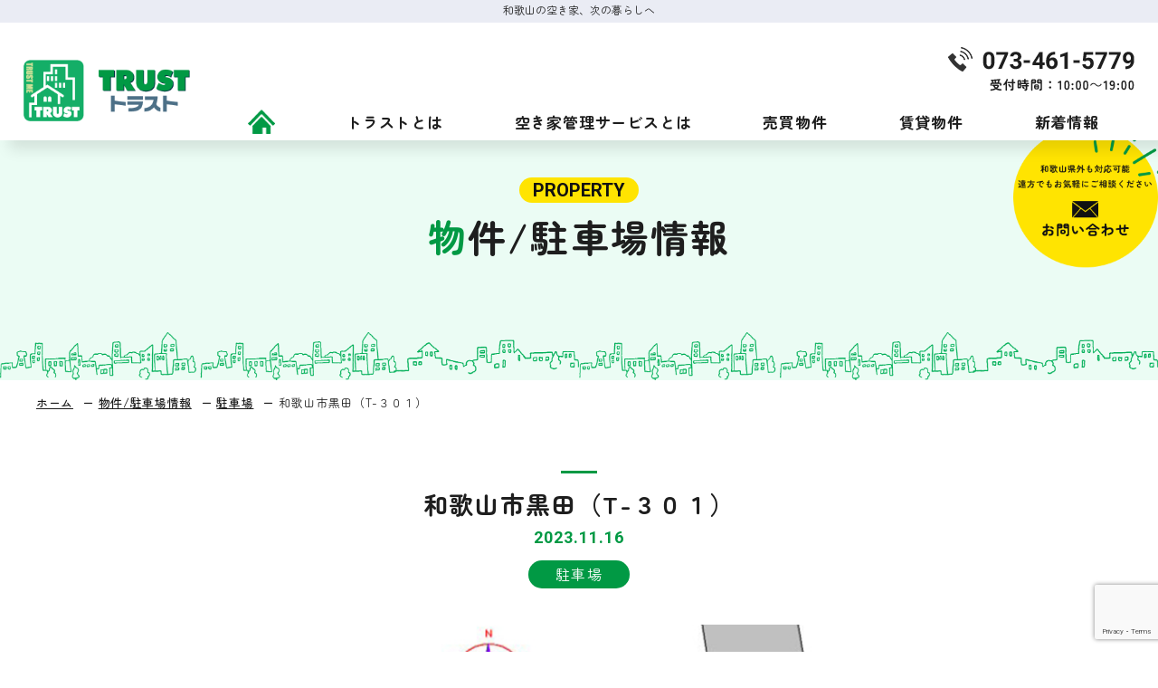

--- FILE ---
content_type: text/html; charset=UTF-8
request_url: https://trustme.jp/property/property04/180/
body_size: 8715
content:
<!DOCTYPE HTML>
<html lang="ja">

<head>
  <!-- Google Tag Manager -->
  <script>(function(w,d,s,l,i){w[l]=w[l]||[];w[l].push({'gtm.start':
  new Date().getTime(),event:'gtm.js'});var f=d.getElementsByTagName(s)[0],
  j=d.createElement(s),dl=l!='dataLayer'?'&l='+l:'';j.async=true;j.src=
  'https://www.googletagmanager.com/gtm.js?id='+i+dl;f.parentNode.insertBefore(j,f);
  })(window,document,'script','dataLayer','GTM-5K48H5BJ');</script>
  <!-- End Google Tag Manager -->			

  <meta http-equiv="X-UA-Compatible" content="IE=edge">
  <meta charset="UTF-8">
  <meta name="format-detection" content="telephone=no">
  <meta name="viewport" content="width=device-width,initial-scale=1">
    
  <link rel="stylesheet" type="text/css" href="https://trustme.jp/wp-content/themes/trustme/css/import.css" media="all">
  <link rel="icon" href="https://trustme.jp/wp-content/themes/trustme/favicon.png" type="image/vnd.microsoft.icon">
  <link rel="apple-touch-icon" sizes="152x152" href="https://trustme.jp/wp-content/themes/trustme/apple-touch-icon.png">
  <!-- font-awesome -->
  <!-- <script src="https://kit.fontawesome.com/e8fb5ab39c.js" crossorigin="anonymous"></script> -->

  <!-- google font-->
  <link rel="preconnect" href="https://fonts.googleapis.com">
  <link rel="preconnect" href="https://fonts.gstatic.com" crossorigin>
  <link href="https://fonts.googleapis.com/css2?family=Roboto:wght@500;700&family=Zen+Maru+Gothic:wght@400;500;700&display=swap" rel="stylesheet">

<title>和歌山市黒田（T-３０１）｜和歌山の不動産｜トラスト｜空き家のお悩みございませんか？</title>

		<!-- All in One SEO 4.5.0 - aioseo.com -->
		<meta name="description" content="トラストの駐車場です。売買・賃貸・相続など物件に関するお悩み、ご相談下さい！不動産はタイミングです。あなたにとって今日がその時かもしれません。和歌山県外や月極駐車場契約も対応可能！" />
		<meta name="robots" content="max-image-preview:large" />
		<link rel="canonical" href="https://trustme.jp/property/property04/180/" />
		<meta name="generator" content="All in One SEO (AIOSEO) 4.5.0" />
		<meta property="og:locale" content="ja_JP" />
		<meta property="og:site_name" content="和歌山の不動産｜トラスト｜空き家のお悩みございませんか？" />
		<meta property="og:type" content="website" />
		<meta property="og:title" content="和歌山市黒田（T-３０１）｜和歌山の不動産｜トラスト｜空き家のお悩みございませんか？" />
		<meta property="og:description" content="トラストの駐車場です。売買・賃貸・相続など物件に関するお悩み、ご相談下さい！不動産はタイミングです。あなたにとって今日がその時かもしれません。和歌山県外や月極駐車場契約も対応可能！" />
		<meta property="og:url" content="https://trustme.jp/property/property04/180/" />
		<meta name="twitter:card" content="summary_large_image" />
		<meta name="twitter:title" content="和歌山市黒田（T-３０１）｜和歌山の不動産｜トラスト｜空き家のお悩みございませんか？" />
		<meta name="twitter:description" content="トラストの駐車場です。売買・賃貸・相続など物件に関するお悩み、ご相談下さい！不動産はタイミングです。あなたにとって今日がその時かもしれません。和歌山県外や月極駐車場契約も対応可能！" />
		<script type="application/ld+json" class="aioseo-schema">
			{"@context":"https:\/\/schema.org","@graph":[{"@type":"BlogPosting","@id":"https:\/\/trustme.jp\/property\/property04\/180\/#blogposting","name":"\u548c\u6b4c\u5c71\u5e02\u9ed2\u7530\uff08T-\uff13\uff10\uff11\uff09\uff5c\u548c\u6b4c\u5c71\u306e\u4e0d\u52d5\u7523\uff5c\u30c8\u30e9\u30b9\u30c8\uff5c\u7a7a\u304d\u5bb6\u306e\u304a\u60a9\u307f\u3054\u3056\u3044\u307e\u305b\u3093\u304b\uff1f","headline":"\u548c\u6b4c\u5c71\u5e02\u9ed2\u7530\uff08T-\uff13\uff10\uff11\uff09","author":{"@id":"https:\/\/trustme.jp\/author\/admin_trustme\/#author"},"publisher":{"@id":"https:\/\/trustme.jp\/#organization"},"image":{"@type":"ImageObject","url":"https:\/\/trustme.jp\/wp-content\/uploads\/2023\/11\/sell_20191106_39.jpg","width":700,"height":486},"datePublished":"2023-11-16T08:31:05+09:00","dateModified":"2023-11-20T10:10:23+09:00","inLanguage":"ja","mainEntityOfPage":{"@id":"https:\/\/trustme.jp\/property\/property04\/180\/#webpage"},"isPartOf":{"@id":"https:\/\/trustme.jp\/property\/property04\/180\/#webpage"},"articleSection":"\u99d0\u8eca\u5834"},{"@type":"BreadcrumbList","@id":"https:\/\/trustme.jp\/property\/property04\/180\/#breadcrumblist","itemListElement":[{"@type":"ListItem","@id":"https:\/\/trustme.jp\/#listItem","position":1,"name":"\u5bb6","item":"https:\/\/trustme.jp\/","nextItem":"https:\/\/trustme.jp\/property\/property04\/180\/#listItem"},{"@type":"ListItem","@id":"https:\/\/trustme.jp\/property\/property04\/180\/#listItem","position":2,"name":"\u548c\u6b4c\u5c71\u5e02\u9ed2\u7530\uff08T-\uff13\uff10\uff11\uff09","previousItem":"https:\/\/trustme.jp\/#listItem"}]},{"@type":"Organization","@id":"https:\/\/trustme.jp\/#organization","name":"\u7a7a\u304d\u5bb6\u306e\u304a\u60a9\u307f\u3054\u3056\u3044\u307e\u305b\u3093\u304b\uff1f\uff5c\u30c8\u30e9\u30b9\u30c8\uff5c\u548c\u6b4c\u5c71\u5e02","url":"https:\/\/trustme.jp\/"},{"@type":"Person","@id":"https:\/\/trustme.jp\/author\/admin_trustme\/#author","url":"https:\/\/trustme.jp\/author\/admin_trustme\/","name":"admin_trustme","image":{"@type":"ImageObject","@id":"https:\/\/trustme.jp\/property\/property04\/180\/#authorImage","url":"https:\/\/secure.gravatar.com\/avatar\/87dbefd8630448f4fbb60fa6b5d0cf87242c30e0a94f7032e445dc636aa9a0e9?s=96&d=mm&r=g","width":96,"height":96,"caption":"admin_trustme"}},{"@type":"WebPage","@id":"https:\/\/trustme.jp\/property\/property04\/180\/#webpage","url":"https:\/\/trustme.jp\/property\/property04\/180\/","name":"\u548c\u6b4c\u5c71\u5e02\u9ed2\u7530\uff08T-\uff13\uff10\uff11\uff09\uff5c\u548c\u6b4c\u5c71\u306e\u4e0d\u52d5\u7523\uff5c\u30c8\u30e9\u30b9\u30c8\uff5c\u7a7a\u304d\u5bb6\u306e\u304a\u60a9\u307f\u3054\u3056\u3044\u307e\u305b\u3093\u304b\uff1f","description":"\u30c8\u30e9\u30b9\u30c8\u306e\u99d0\u8eca\u5834\u3067\u3059\u3002\u58f2\u8cb7\u30fb\u8cc3\u8cb8\u30fb\u76f8\u7d9a\u306a\u3069\u7269\u4ef6\u306b\u95a2\u3059\u308b\u304a\u60a9\u307f\u3001\u3054\u76f8\u8ac7\u4e0b\u3055\u3044\uff01\u4e0d\u52d5\u7523\u306f\u30bf\u30a4\u30df\u30f3\u30b0\u3067\u3059\u3002\u3042\u306a\u305f\u306b\u3068\u3063\u3066\u4eca\u65e5\u304c\u305d\u306e\u6642\u304b\u3082\u3057\u308c\u307e\u305b\u3093\u3002\u548c\u6b4c\u5c71\u770c\u5916\u3084\u6708\u6975\u99d0\u8eca\u5834\u5951\u7d04\u3082\u5bfe\u5fdc\u53ef\u80fd\uff01","inLanguage":"ja","isPartOf":{"@id":"https:\/\/trustme.jp\/#website"},"breadcrumb":{"@id":"https:\/\/trustme.jp\/property\/property04\/180\/#breadcrumblist"},"author":{"@id":"https:\/\/trustme.jp\/author\/admin_trustme\/#author"},"creator":{"@id":"https:\/\/trustme.jp\/author\/admin_trustme\/#author"},"image":{"@type":"ImageObject","url":"https:\/\/trustme.jp\/wp-content\/uploads\/2023\/11\/sell_20191106_39.jpg","@id":"https:\/\/trustme.jp\/property\/property04\/180\/#mainImage","width":700,"height":486},"primaryImageOfPage":{"@id":"https:\/\/trustme.jp\/property\/property04\/180\/#mainImage"},"datePublished":"2023-11-16T08:31:05+09:00","dateModified":"2023-11-20T10:10:23+09:00"},{"@type":"WebSite","@id":"https:\/\/trustme.jp\/#website","url":"https:\/\/trustme.jp\/","name":"\u7a7a\u304d\u5bb6\u306e\u304a\u60a9\u307f\u3054\u3056\u3044\u307e\u305b\u3093\u304b\uff1f\uff5c\u30c8\u30e9\u30b9\u30c8\uff5c\u548c\u6b4c\u5c71\u5e02","inLanguage":"ja","publisher":{"@id":"https:\/\/trustme.jp\/#organization"}}]}
		</script>
		<!-- All in One SEO -->

<link rel="alternate" title="oEmbed (JSON)" type="application/json+oembed" href="https://trustme.jp/wp-json/oembed/1.0/embed?url=https%3A%2F%2Ftrustme.jp%2Fproperty%2Fproperty04%2F180%2F" />
<link rel="alternate" title="oEmbed (XML)" type="text/xml+oembed" href="https://trustme.jp/wp-json/oembed/1.0/embed?url=https%3A%2F%2Ftrustme.jp%2Fproperty%2Fproperty04%2F180%2F&#038;format=xml" />
<style id='wp-img-auto-sizes-contain-inline-css' type='text/css'>
img:is([sizes=auto i],[sizes^="auto," i]){contain-intrinsic-size:3000px 1500px}
/*# sourceURL=wp-img-auto-sizes-contain-inline-css */
</style>
<style id='wp-block-library-inline-css' type='text/css'>
:root{--wp-block-synced-color:#7a00df;--wp-block-synced-color--rgb:122,0,223;--wp-bound-block-color:var(--wp-block-synced-color);--wp-editor-canvas-background:#ddd;--wp-admin-theme-color:#007cba;--wp-admin-theme-color--rgb:0,124,186;--wp-admin-theme-color-darker-10:#006ba1;--wp-admin-theme-color-darker-10--rgb:0,107,160.5;--wp-admin-theme-color-darker-20:#005a87;--wp-admin-theme-color-darker-20--rgb:0,90,135;--wp-admin-border-width-focus:2px}@media (min-resolution:192dpi){:root{--wp-admin-border-width-focus:1.5px}}.wp-element-button{cursor:pointer}:root .has-very-light-gray-background-color{background-color:#eee}:root .has-very-dark-gray-background-color{background-color:#313131}:root .has-very-light-gray-color{color:#eee}:root .has-very-dark-gray-color{color:#313131}:root .has-vivid-green-cyan-to-vivid-cyan-blue-gradient-background{background:linear-gradient(135deg,#00d084,#0693e3)}:root .has-purple-crush-gradient-background{background:linear-gradient(135deg,#34e2e4,#4721fb 50%,#ab1dfe)}:root .has-hazy-dawn-gradient-background{background:linear-gradient(135deg,#faaca8,#dad0ec)}:root .has-subdued-olive-gradient-background{background:linear-gradient(135deg,#fafae1,#67a671)}:root .has-atomic-cream-gradient-background{background:linear-gradient(135deg,#fdd79a,#004a59)}:root .has-nightshade-gradient-background{background:linear-gradient(135deg,#330968,#31cdcf)}:root .has-midnight-gradient-background{background:linear-gradient(135deg,#020381,#2874fc)}:root{--wp--preset--font-size--normal:16px;--wp--preset--font-size--huge:42px}.has-regular-font-size{font-size:1em}.has-larger-font-size{font-size:2.625em}.has-normal-font-size{font-size:var(--wp--preset--font-size--normal)}.has-huge-font-size{font-size:var(--wp--preset--font-size--huge)}.has-text-align-center{text-align:center}.has-text-align-left{text-align:left}.has-text-align-right{text-align:right}.has-fit-text{white-space:nowrap!important}#end-resizable-editor-section{display:none}.aligncenter{clear:both}.items-justified-left{justify-content:flex-start}.items-justified-center{justify-content:center}.items-justified-right{justify-content:flex-end}.items-justified-space-between{justify-content:space-between}.screen-reader-text{border:0;clip-path:inset(50%);height:1px;margin:-1px;overflow:hidden;padding:0;position:absolute;width:1px;word-wrap:normal!important}.screen-reader-text:focus{background-color:#ddd;clip-path:none;color:#444;display:block;font-size:1em;height:auto;left:5px;line-height:normal;padding:15px 23px 14px;text-decoration:none;top:5px;width:auto;z-index:100000}html :where(.has-border-color){border-style:solid}html :where([style*=border-top-color]){border-top-style:solid}html :where([style*=border-right-color]){border-right-style:solid}html :where([style*=border-bottom-color]){border-bottom-style:solid}html :where([style*=border-left-color]){border-left-style:solid}html :where([style*=border-width]){border-style:solid}html :where([style*=border-top-width]){border-top-style:solid}html :where([style*=border-right-width]){border-right-style:solid}html :where([style*=border-bottom-width]){border-bottom-style:solid}html :where([style*=border-left-width]){border-left-style:solid}html :where(img[class*=wp-image-]){height:auto;max-width:100%}:where(figure){margin:0 0 1em}html :where(.is-position-sticky){--wp-admin--admin-bar--position-offset:var(--wp-admin--admin-bar--height,0px)}@media screen and (max-width:600px){html :where(.is-position-sticky){--wp-admin--admin-bar--position-offset:0px}}

/*# sourceURL=wp-block-library-inline-css */
</style><style id='wp-block-paragraph-inline-css' type='text/css'>
.is-small-text{font-size:.875em}.is-regular-text{font-size:1em}.is-large-text{font-size:2.25em}.is-larger-text{font-size:3em}.has-drop-cap:not(:focus):first-letter{float:left;font-size:8.4em;font-style:normal;font-weight:100;line-height:.68;margin:.05em .1em 0 0;text-transform:uppercase}body.rtl .has-drop-cap:not(:focus):first-letter{float:none;margin-left:.1em}p.has-drop-cap.has-background{overflow:hidden}:root :where(p.has-background){padding:1.25em 2.375em}:where(p.has-text-color:not(.has-link-color)) a{color:inherit}p.has-text-align-left[style*="writing-mode:vertical-lr"],p.has-text-align-right[style*="writing-mode:vertical-rl"]{rotate:180deg}
/*# sourceURL=https://trustme.jp/wp-includes/blocks/paragraph/style.min.css */
</style>
<style id='global-styles-inline-css' type='text/css'>
:root{--wp--preset--aspect-ratio--square: 1;--wp--preset--aspect-ratio--4-3: 4/3;--wp--preset--aspect-ratio--3-4: 3/4;--wp--preset--aspect-ratio--3-2: 3/2;--wp--preset--aspect-ratio--2-3: 2/3;--wp--preset--aspect-ratio--16-9: 16/9;--wp--preset--aspect-ratio--9-16: 9/16;--wp--preset--color--black: #000000;--wp--preset--color--cyan-bluish-gray: #abb8c3;--wp--preset--color--white: #ffffff;--wp--preset--color--pale-pink: #f78da7;--wp--preset--color--vivid-red: #cf2e2e;--wp--preset--color--luminous-vivid-orange: #ff6900;--wp--preset--color--luminous-vivid-amber: #fcb900;--wp--preset--color--light-green-cyan: #7bdcb5;--wp--preset--color--vivid-green-cyan: #00d084;--wp--preset--color--pale-cyan-blue: #8ed1fc;--wp--preset--color--vivid-cyan-blue: #0693e3;--wp--preset--color--vivid-purple: #9b51e0;--wp--preset--gradient--vivid-cyan-blue-to-vivid-purple: linear-gradient(135deg,rgb(6,147,227) 0%,rgb(155,81,224) 100%);--wp--preset--gradient--light-green-cyan-to-vivid-green-cyan: linear-gradient(135deg,rgb(122,220,180) 0%,rgb(0,208,130) 100%);--wp--preset--gradient--luminous-vivid-amber-to-luminous-vivid-orange: linear-gradient(135deg,rgb(252,185,0) 0%,rgb(255,105,0) 100%);--wp--preset--gradient--luminous-vivid-orange-to-vivid-red: linear-gradient(135deg,rgb(255,105,0) 0%,rgb(207,46,46) 100%);--wp--preset--gradient--very-light-gray-to-cyan-bluish-gray: linear-gradient(135deg,rgb(238,238,238) 0%,rgb(169,184,195) 100%);--wp--preset--gradient--cool-to-warm-spectrum: linear-gradient(135deg,rgb(74,234,220) 0%,rgb(151,120,209) 20%,rgb(207,42,186) 40%,rgb(238,44,130) 60%,rgb(251,105,98) 80%,rgb(254,248,76) 100%);--wp--preset--gradient--blush-light-purple: linear-gradient(135deg,rgb(255,206,236) 0%,rgb(152,150,240) 100%);--wp--preset--gradient--blush-bordeaux: linear-gradient(135deg,rgb(254,205,165) 0%,rgb(254,45,45) 50%,rgb(107,0,62) 100%);--wp--preset--gradient--luminous-dusk: linear-gradient(135deg,rgb(255,203,112) 0%,rgb(199,81,192) 50%,rgb(65,88,208) 100%);--wp--preset--gradient--pale-ocean: linear-gradient(135deg,rgb(255,245,203) 0%,rgb(182,227,212) 50%,rgb(51,167,181) 100%);--wp--preset--gradient--electric-grass: linear-gradient(135deg,rgb(202,248,128) 0%,rgb(113,206,126) 100%);--wp--preset--gradient--midnight: linear-gradient(135deg,rgb(2,3,129) 0%,rgb(40,116,252) 100%);--wp--preset--font-size--small: 13px;--wp--preset--font-size--medium: 20px;--wp--preset--font-size--large: 36px;--wp--preset--font-size--x-large: 42px;--wp--preset--spacing--20: 0.44rem;--wp--preset--spacing--30: 0.67rem;--wp--preset--spacing--40: 1rem;--wp--preset--spacing--50: 1.5rem;--wp--preset--spacing--60: 2.25rem;--wp--preset--spacing--70: 3.38rem;--wp--preset--spacing--80: 5.06rem;--wp--preset--shadow--natural: 6px 6px 9px rgba(0, 0, 0, 0.2);--wp--preset--shadow--deep: 12px 12px 50px rgba(0, 0, 0, 0.4);--wp--preset--shadow--sharp: 6px 6px 0px rgba(0, 0, 0, 0.2);--wp--preset--shadow--outlined: 6px 6px 0px -3px rgb(255, 255, 255), 6px 6px rgb(0, 0, 0);--wp--preset--shadow--crisp: 6px 6px 0px rgb(0, 0, 0);}:where(.is-layout-flex){gap: 0.5em;}:where(.is-layout-grid){gap: 0.5em;}body .is-layout-flex{display: flex;}.is-layout-flex{flex-wrap: wrap;align-items: center;}.is-layout-flex > :is(*, div){margin: 0;}body .is-layout-grid{display: grid;}.is-layout-grid > :is(*, div){margin: 0;}:where(.wp-block-columns.is-layout-flex){gap: 2em;}:where(.wp-block-columns.is-layout-grid){gap: 2em;}:where(.wp-block-post-template.is-layout-flex){gap: 1.25em;}:where(.wp-block-post-template.is-layout-grid){gap: 1.25em;}.has-black-color{color: var(--wp--preset--color--black) !important;}.has-cyan-bluish-gray-color{color: var(--wp--preset--color--cyan-bluish-gray) !important;}.has-white-color{color: var(--wp--preset--color--white) !important;}.has-pale-pink-color{color: var(--wp--preset--color--pale-pink) !important;}.has-vivid-red-color{color: var(--wp--preset--color--vivid-red) !important;}.has-luminous-vivid-orange-color{color: var(--wp--preset--color--luminous-vivid-orange) !important;}.has-luminous-vivid-amber-color{color: var(--wp--preset--color--luminous-vivid-amber) !important;}.has-light-green-cyan-color{color: var(--wp--preset--color--light-green-cyan) !important;}.has-vivid-green-cyan-color{color: var(--wp--preset--color--vivid-green-cyan) !important;}.has-pale-cyan-blue-color{color: var(--wp--preset--color--pale-cyan-blue) !important;}.has-vivid-cyan-blue-color{color: var(--wp--preset--color--vivid-cyan-blue) !important;}.has-vivid-purple-color{color: var(--wp--preset--color--vivid-purple) !important;}.has-black-background-color{background-color: var(--wp--preset--color--black) !important;}.has-cyan-bluish-gray-background-color{background-color: var(--wp--preset--color--cyan-bluish-gray) !important;}.has-white-background-color{background-color: var(--wp--preset--color--white) !important;}.has-pale-pink-background-color{background-color: var(--wp--preset--color--pale-pink) !important;}.has-vivid-red-background-color{background-color: var(--wp--preset--color--vivid-red) !important;}.has-luminous-vivid-orange-background-color{background-color: var(--wp--preset--color--luminous-vivid-orange) !important;}.has-luminous-vivid-amber-background-color{background-color: var(--wp--preset--color--luminous-vivid-amber) !important;}.has-light-green-cyan-background-color{background-color: var(--wp--preset--color--light-green-cyan) !important;}.has-vivid-green-cyan-background-color{background-color: var(--wp--preset--color--vivid-green-cyan) !important;}.has-pale-cyan-blue-background-color{background-color: var(--wp--preset--color--pale-cyan-blue) !important;}.has-vivid-cyan-blue-background-color{background-color: var(--wp--preset--color--vivid-cyan-blue) !important;}.has-vivid-purple-background-color{background-color: var(--wp--preset--color--vivid-purple) !important;}.has-black-border-color{border-color: var(--wp--preset--color--black) !important;}.has-cyan-bluish-gray-border-color{border-color: var(--wp--preset--color--cyan-bluish-gray) !important;}.has-white-border-color{border-color: var(--wp--preset--color--white) !important;}.has-pale-pink-border-color{border-color: var(--wp--preset--color--pale-pink) !important;}.has-vivid-red-border-color{border-color: var(--wp--preset--color--vivid-red) !important;}.has-luminous-vivid-orange-border-color{border-color: var(--wp--preset--color--luminous-vivid-orange) !important;}.has-luminous-vivid-amber-border-color{border-color: var(--wp--preset--color--luminous-vivid-amber) !important;}.has-light-green-cyan-border-color{border-color: var(--wp--preset--color--light-green-cyan) !important;}.has-vivid-green-cyan-border-color{border-color: var(--wp--preset--color--vivid-green-cyan) !important;}.has-pale-cyan-blue-border-color{border-color: var(--wp--preset--color--pale-cyan-blue) !important;}.has-vivid-cyan-blue-border-color{border-color: var(--wp--preset--color--vivid-cyan-blue) !important;}.has-vivid-purple-border-color{border-color: var(--wp--preset--color--vivid-purple) !important;}.has-vivid-cyan-blue-to-vivid-purple-gradient-background{background: var(--wp--preset--gradient--vivid-cyan-blue-to-vivid-purple) !important;}.has-light-green-cyan-to-vivid-green-cyan-gradient-background{background: var(--wp--preset--gradient--light-green-cyan-to-vivid-green-cyan) !important;}.has-luminous-vivid-amber-to-luminous-vivid-orange-gradient-background{background: var(--wp--preset--gradient--luminous-vivid-amber-to-luminous-vivid-orange) !important;}.has-luminous-vivid-orange-to-vivid-red-gradient-background{background: var(--wp--preset--gradient--luminous-vivid-orange-to-vivid-red) !important;}.has-very-light-gray-to-cyan-bluish-gray-gradient-background{background: var(--wp--preset--gradient--very-light-gray-to-cyan-bluish-gray) !important;}.has-cool-to-warm-spectrum-gradient-background{background: var(--wp--preset--gradient--cool-to-warm-spectrum) !important;}.has-blush-light-purple-gradient-background{background: var(--wp--preset--gradient--blush-light-purple) !important;}.has-blush-bordeaux-gradient-background{background: var(--wp--preset--gradient--blush-bordeaux) !important;}.has-luminous-dusk-gradient-background{background: var(--wp--preset--gradient--luminous-dusk) !important;}.has-pale-ocean-gradient-background{background: var(--wp--preset--gradient--pale-ocean) !important;}.has-electric-grass-gradient-background{background: var(--wp--preset--gradient--electric-grass) !important;}.has-midnight-gradient-background{background: var(--wp--preset--gradient--midnight) !important;}.has-small-font-size{font-size: var(--wp--preset--font-size--small) !important;}.has-medium-font-size{font-size: var(--wp--preset--font-size--medium) !important;}.has-large-font-size{font-size: var(--wp--preset--font-size--large) !important;}.has-x-large-font-size{font-size: var(--wp--preset--font-size--x-large) !important;}
/*# sourceURL=global-styles-inline-css */
</style>

<style id='classic-theme-styles-inline-css' type='text/css'>
/*! This file is auto-generated */
.wp-block-button__link{color:#fff;background-color:#32373c;border-radius:9999px;box-shadow:none;text-decoration:none;padding:calc(.667em + 2px) calc(1.333em + 2px);font-size:1.125em}.wp-block-file__button{background:#32373c;color:#fff;text-decoration:none}
/*# sourceURL=/wp-includes/css/classic-themes.min.css */
</style>
<link rel='stylesheet' id='contact-form-7-css' href='https://trustme.jp/wp-content/plugins/contact-form-7/includes/css/styles.css?ver=5.8.2' type='text/css' media='all' />
</head>
<body>
  <!-- Google Tag Manager (noscript) -->
  <noscript><iframe src=""https://www.googletagmanager.com/ns.html?id=GTM-5K48H5BJ""
  height=""0"" width=""0"" style=""display:none;visibility:hidden""></iframe></noscript>
  <!-- End Google Tag Manager (noscript) -->			

<!-- header -->
<header id="top">
<h1 class="hd_txt">和歌山の空き家、次の暮らしへ</h1>
  <div class="hd__inner ps-r">
    <div class="hd__flex flex jc-between align-items">
      <div class="hd__left">
        <div class="hd__logo">
          <a href="https://trustme.jp">
            <img src="https://trustme.jp/wp-content/themes/trustme/img/cmn/hd_logo.png" alt="トラスト" loading="lazy">
          </a>
        </div>
      </div>
      <div class="hd__right">
        <p class="hd__tel pc"><a href="tel:073-461-5779"><img src="https://trustme.jp/wp-content/themes/trustme/img/cmn/hd_tel.png" alt="073-461-5779"></a></p>
        <nav class="g-nav__pc pc">
          <ul class="g-nav__pc--ul flex  jc-between align-items">
            <li class="g-nav__li"><a href="https://trustme.jp"><img src="https://trustme.jp/wp-content/themes/trustme/img/cmn/ico_home.png" alt="アイコン"></a></li>
            <li class="g-nav__li"><a href="https://trustme.jp/about/">トラストとは</a></li>
            <li class="g-nav__li"><a href="https://trustme.jp/vacant-house/">空き家管理サービスとは</a></li>
            <li class="g-nav__li sub-triger"><a href="">売買物件</a>
              <ul class="sub-nav">
                 <li class="sub-nav__li"><a href="https://trustme.jp/trade/">物件売買とは</a></li>
                 <li class="sub-nav__li"><a href="https://trustme.jp/property/property02/">売買物件一覧</a></li>
              </ul>
            </li>
            <li class="g-nav__li sub-triger"><a href="">賃貸物件</a>
              <ul class="sub-nav">
                <li class="sub-nav__li"><a href="https://trustme.jp/rent/">賃貸物件とは</a></li>
                <li class="sub-nav__li"><a href="https://trustme.jp/property/property03/">賃貸物件一覧</a></li>
                <li class="sub-nav__li"><a href="https://trustme.jp/parking/">月極駐車場とは</a></li>
                <li class="sub-nav__li"><a href="https://trustme.jp/property/property04/">月極駐車場一覧</a></li>
              </ul>
            </li>
            <li class="g-nav__li"><a href="https://trustme.jp/news/">新着情報</a></li>
          </ul>
        </nav>


        <!-- header-sp用▼ -->
        <div class="hd__flex--sp sp">
          <div class="hd__gnav--sp hd__menu sp">
            <div class="hd__hamburger ps-r">
              <span class="hd__hamburger--top ps-a"></span>
              <span class="hd__hamburger--bottom ps-a"></span>
            </div>
          </div>
        </div>
      </div>
    </div>
  </div>

  <div class="g-nav__bg">
    <div class="g-nav__bg--inner">
      <nav class="g-nav__sp">
        <ul class="g-nav__sp-ul">
          <li class="g-nav__li"><a href="https://trustme.jp/about/">ホーム</a></li>
          <li class="g-nav__li sub-triger"><a href="https://trustme.jp/vacant-house/">空き家でお困りの方へ</a></li>
          <li class="g-nav__li sub"><a href="https://trustme.jp/trade/">物件売買とは</a></li>
          <li class="g-nav__li sub"><a href="https://trustme.jp/vacant-house/">空き家管理サービスとは</a></li>
          <li class="g-nav__li sub"><a href="https://trustme.jp/property/property02/">売買物件一覧</a></li>
          <li class="g-nav__li sub-triger"><a href="https://trustme.jp/rent/">賃貸物件を借りたい方へ</a></li>
          <li class="g-nav__li sub"><a href="https://trustme.jp/rent/">賃貸借用とは</a></li>
          <li class="g-nav__li sub"><a href="https://trustme.jp/property/property03/">賃貸物件一覧</a></li>
          <li class="g-nav__li sub-triger"><a href="https://trustme.jp/parking/">駐車場を借りたい方へ</a></li>
          <li class="g-nav__li sub"><a href="https://trustme.jp/parking/">駐車場借用とは</a></li>
          <li class="g-nav__li sub"><a href="https://trustme.jp/property/property04/">月極駐車場一覧</a></li>
          <li class="g-nav__li"><a href="https://trustme.jp/news/">新着情報</a></li>
        </ul>
      </nav>
      <p class="g-nav__btn g-nav__tel"><a href="tel:073-461-5779"><img src="https://trustme.jp/wp-content/themes/trustme/img/cmn/contact_tel.png" alt="073-461-5779"></a></p>
      <p class="g-nav__btn g-nav__mail"><a href="https://trustme.jp/contact/"><img src="https://trustme.jp/wp-content/themes/trustme/img/cmn/contact_mail.png" alt="お問い合わせ"></a></p>
    </div>
  </div>
</header>
<!-- header △-->
<main class="ps-r">
  <div id="sub_visual">
    <h2><b><small>property</small><span>物件/駐車場情報</span></b></h2>
  </div>
  <!-- ▽content | Sub-contents -->
  <div id="sub_contents">
    <div class="bread_crumb_list">
  <ul class="bread_crumb">
	<li class="level-1 top"><a href="https://trustme.jp/">ホーム</a></li>
	<li class="level-2 sub"><a href="https://trustme.jp/property/">物件/駐車場情報</a></li>
	<li class="level-3 sub"><a href="https://trustme.jp/property/property04/">駐車場</a></li>
	<li class="level-4 sub tail current">和歌山市黒田（T-３０１）</li>
</ul>
</div>
    
  <section>
    <h3><span>和歌山市黒田（T-３０１）</span><small>2023.11.16</small><b><a href="https://trustme.jp/property/property04/">駐車場</a></b></h3>
    
    
        <div class="inner">
      <div class="pc fotorama" data-width="100%" data-autoplay="true" data-height="500" data-minheight="100" data-nav="thumbs" data-transition="crossfade">    
                  <img src="https://trustme.jp/wp-content/uploads/2023/11/sell_20191106_39.jpg" alt="和歌山市黒田（T-３０１）" data-caption="">        
                  <img src="https://trustme.jp/wp-content/uploads/2023/11/sell_20191106_39.jpg" alt="和歌山市黒田（T-３０１）" data-caption="">        
                  <img src="https://trustme.jp/wp-content/uploads/2023/11/img3-01.jpg" alt="和歌山市黒田（T-３０１）" data-caption="">        
              </div>
      <div class="sp fotorama" data-width="100%" data-autoplay="true" data-transition="crossfade">
                  <img src="https://trustme.jp/wp-content/uploads/2023/11/sell_20191106_39.jpg" alt="和歌山市黒田（T-３０１）" data-caption="">        
                  <img src="https://trustme.jp/wp-content/uploads/2023/11/sell_20191106_39.jpg" alt="和歌山市黒田（T-３０１）" data-caption="">        
                  <img src="https://trustme.jp/wp-content/uploads/2023/11/img3-01.jpg" alt="和歌山市黒田（T-３０１）" data-caption="">        
              </div>
    </div>
    
    
        <table class="v_txt deta mb50">    
      <tr>        <th>所在地	</th>
        <td>和歌山市黒田<br />
</td>
              <th>交通	</th>
        <td>JR和歌山駅より徒歩15分<br />
</td>
      </tr><tr>        <th>取引態様	</th>
        <td>仲介（仲介手数料が必要です）</td>
              <th>マップ</th>
        <td><a href="https://www.park-direct.jp/searchparking?keyword=%20&amp;searchInitLatitude=34.2381726657163&amp;searchInitLongtitude=135.198482399926" target="_blank">詳細マップはこちら</a></td>
      </tr><tr>        <th>Park Direct<br />
</th>
        <td><a href="https://www.park-direct.jp/parkinglot/PK000006139" target="_blank">こちらからもお問い合わせ可能です</a></td>
          </table>
    
    
    <div class="txt_works sgl-cts">
<p>全長4.8ｍ以下、且つ全幅1.8ｍ以下の乗用車に限ります。</p>
</div>     
  </section>

  </div>
  <!-- ▲content | Sub-contents -->

    <section class="contact ps-r" id="contact">
      <div class="inner">
        <h2 class="contact__ttl section__ttl fs-36  mb-40 al-center">お問い合わせ </h2>
        <p class="contact__txt fs-24 al-center mb-40">無料相談受付中！<span class="fs-18 block">どんな些細なことでも、ぜひ一度ご相談ください。</span></p>
        <div class="contact__flex flex jc-center align-items">
          <p class="contact__btn contact__mail"><a href="https://trustme.jp/contact/"><img src="https://trustme.jp/wp-content/themes/trustme/img/cmn/contact_mail.png" alt="お問い合わせ"></a></p>
          <p class="contact__btn contact__tel"><a href="tel:073-461-5779"><img src="https://trustme.jp/wp-content/themes/trustme/img/cmn/contact_tel.png" alt="073-461-5779"></a></p>
        </div>
      </div>
    </section>

  </main>
  <section class="map ps-r">
    <iframe src="https://www.google.com/maps/embed?pb=!1m18!1m12!1m3!1d824.2975572815171!2d135.21985586964055!3d34.269201006607844!2m3!1f0!2f0!3f0!3m2!1i1024!2i768!4f13.1!3m3!1m2!1s0x6000b37f441e52c9%3A0xed811b76f9d03474!2z44OI44Op44K544OI!5e0!3m2!1sja!2sjp!4v1748227254141!5m2!1sja!2sjp" width="100%" height="450" style="border:0;" allowfullscreen="" loading="lazy" referrerpolicy="no-referrer-when-downgrade"></iframe>
  </section>
  <footer class="ps-r scrollAnime">
    <div class="inner ps-r">
      <div class="fl__flex flex jc-between">
        <div class="ft__left flex flexwrap align-items">
          <h2 class="ft__logo"><a href="https://trustme.jp/"><img src="https://trustme.jp/wp-content/themes/trustme/img/cmn/ft_logo.png" alt="トラスト"></a></h2>
          <p class="ft__info bold">
            〒640-8481<br>
            和歌山県和歌山市直川784-6
          </p>
        </div>
        <div class="ft__right">
          <div class="ft__navwrap flex jc-end ps-r">
            <ul class="ft__nav ft__nav01">
              <li class="ft-nav__li"><a href="https://trustme.jp">ホーム</a></li>
              <li class="ft-nav__li"><a href="https://trustme.jp/about/">トラストとは</a></li>
              <li class="ft-nav__li"><a href="https://trustme.jp/trade/">物件売買について</a></li>
            </ul>
            <ul class="ft__nav ft__nav02">
              <li class="ft-nav__li sub"><a href="https://trustme.jp/vacant-house/">空き家管理サービスとは</a></li>
			  <li class="ft-nav__li sub"><a href="https://trustme.jp/rent/">賃貸物件とは</a></li>
              <li class="ft-nav__li sub"><a href="https://trustme.jp/parking/">月極駐車場とは</a></li>
            </ul>
            <ul class="ft__nav ft__nav03">
              <li class="ft-nav__li sub"><a href="https://trustme.jp/property/">物件/駐車場情報</a></li>
              <li class="ft-nav__li"><a href="https://trustme.jp/news/">新着情報</a></li>
              <li class="ft-nav__li"><a href="https://trustme.jp/contact/">お問い合わせ</a></li>
            </ul>
          </div>

        </div>
      </div>
      <p class="ft__copyright"><small>&copy; トラスト All Rights Reserved.</small></p>
      <p class="js-pagetop" id="page-top">
        <a href="#top"><img src="https://trustme.jp/wp-content/themes/trustme/img/cmn/pagetop.png" alt="pagetop"></a>
      </p>
    </div>
  </footer>

  <p class="side__btn"><a href="https://trustme.jp/contact/"><img src="https://trustme.jp/wp-content/themes/trustme/img/cmn/side_btn.png" alt="お問い合わせ"></a></p>
  <p class="side__btn_sp"><a href="https://trustme.jp/contact/"><img src="https://trustme.jp/wp-content/uploads/2025/04/da26ee43841c08bc4a89c0b50b813ae1.png" alt="お問い合わせ"></a></p>


  <script src="https://trustme.jp/wp-content/themes/trustme/js/jquery-3.5.1.min.js"></script>
  <script src="https://trustme.jp/wp-content/themes/trustme/js/swiper-bundle.min.js"></script>
  <script src="https://trustme.jp/wp-content/themes/trustme/js/wow.min.js"></script>
  <script>
    new WOW().init();
  </script>
  <script src="https://trustme.jp/wp-content/themes/trustme/js/script.js"></script>

  
  
    <link href="https://cdnjs.cloudflare.com/ajax/libs/fotorama/4.6.3/fotorama.css" rel="stylesheet">
  <script src="https://cdnjs.cloudflare.com/ajax/libs/fotorama/4.6.3/fotorama.js"></script>
  
  <script type="speculationrules">
{"prefetch":[{"source":"document","where":{"and":[{"href_matches":"/*"},{"not":{"href_matches":["/wp-*.php","/wp-admin/*","/wp-content/uploads/*","/wp-content/*","/wp-content/plugins/*","/wp-content/themes/trustme/*","/*\\?(.+)"]}},{"not":{"selector_matches":"a[rel~=\"nofollow\"]"}},{"not":{"selector_matches":".no-prefetch, .no-prefetch a"}}]},"eagerness":"conservative"}]}
</script>
<script type="text/javascript" src="https://trustme.jp/wp-content/plugins/contact-form-7/includes/swv/js/index.js?ver=5.8.2" id="swv-js"></script>
<script type="text/javascript" id="contact-form-7-js-extra">
/* <![CDATA[ */
var wpcf7 = {"api":{"root":"https://trustme.jp/wp-json/","namespace":"contact-form-7/v1"}};
//# sourceURL=contact-form-7-js-extra
/* ]]> */
</script>
<script type="text/javascript" src="https://trustme.jp/wp-content/plugins/contact-form-7/includes/js/index.js?ver=5.8.2" id="contact-form-7-js"></script>
<script type="text/javascript" src="https://www.google.com/recaptcha/api.js?render=6Lff-jUpAAAAAMQcnAk-PYYi3cbJejkNAV7g7-Xt&amp;ver=3.0" id="google-recaptcha-js"></script>
<script type="text/javascript" src="https://trustme.jp/wp-includes/js/dist/vendor/wp-polyfill.min.js?ver=3.15.0" id="wp-polyfill-js"></script>
<script type="text/javascript" id="wpcf7-recaptcha-js-extra">
/* <![CDATA[ */
var wpcf7_recaptcha = {"sitekey":"6Lff-jUpAAAAAMQcnAk-PYYi3cbJejkNAV7g7-Xt","actions":{"homepage":"homepage","contactform":"contactform"}};
//# sourceURL=wpcf7-recaptcha-js-extra
/* ]]> */
</script>
<script type="text/javascript" src="https://trustme.jp/wp-content/plugins/contact-form-7/modules/recaptcha/index.js?ver=5.8.2" id="wpcf7-recaptcha-js"></script>
</body>
</html>

--- FILE ---
content_type: text/html; charset=utf-8
request_url: https://www.google.com/recaptcha/api2/anchor?ar=1&k=6Lff-jUpAAAAAMQcnAk-PYYi3cbJejkNAV7g7-Xt&co=aHR0cHM6Ly90cnVzdG1lLmpwOjQ0Mw..&hl=en&v=N67nZn4AqZkNcbeMu4prBgzg&size=invisible&anchor-ms=20000&execute-ms=30000&cb=827zww6i2mnm
body_size: 49769
content:
<!DOCTYPE HTML><html dir="ltr" lang="en"><head><meta http-equiv="Content-Type" content="text/html; charset=UTF-8">
<meta http-equiv="X-UA-Compatible" content="IE=edge">
<title>reCAPTCHA</title>
<style type="text/css">
/* cyrillic-ext */
@font-face {
  font-family: 'Roboto';
  font-style: normal;
  font-weight: 400;
  font-stretch: 100%;
  src: url(//fonts.gstatic.com/s/roboto/v48/KFO7CnqEu92Fr1ME7kSn66aGLdTylUAMa3GUBHMdazTgWw.woff2) format('woff2');
  unicode-range: U+0460-052F, U+1C80-1C8A, U+20B4, U+2DE0-2DFF, U+A640-A69F, U+FE2E-FE2F;
}
/* cyrillic */
@font-face {
  font-family: 'Roboto';
  font-style: normal;
  font-weight: 400;
  font-stretch: 100%;
  src: url(//fonts.gstatic.com/s/roboto/v48/KFO7CnqEu92Fr1ME7kSn66aGLdTylUAMa3iUBHMdazTgWw.woff2) format('woff2');
  unicode-range: U+0301, U+0400-045F, U+0490-0491, U+04B0-04B1, U+2116;
}
/* greek-ext */
@font-face {
  font-family: 'Roboto';
  font-style: normal;
  font-weight: 400;
  font-stretch: 100%;
  src: url(//fonts.gstatic.com/s/roboto/v48/KFO7CnqEu92Fr1ME7kSn66aGLdTylUAMa3CUBHMdazTgWw.woff2) format('woff2');
  unicode-range: U+1F00-1FFF;
}
/* greek */
@font-face {
  font-family: 'Roboto';
  font-style: normal;
  font-weight: 400;
  font-stretch: 100%;
  src: url(//fonts.gstatic.com/s/roboto/v48/KFO7CnqEu92Fr1ME7kSn66aGLdTylUAMa3-UBHMdazTgWw.woff2) format('woff2');
  unicode-range: U+0370-0377, U+037A-037F, U+0384-038A, U+038C, U+038E-03A1, U+03A3-03FF;
}
/* math */
@font-face {
  font-family: 'Roboto';
  font-style: normal;
  font-weight: 400;
  font-stretch: 100%;
  src: url(//fonts.gstatic.com/s/roboto/v48/KFO7CnqEu92Fr1ME7kSn66aGLdTylUAMawCUBHMdazTgWw.woff2) format('woff2');
  unicode-range: U+0302-0303, U+0305, U+0307-0308, U+0310, U+0312, U+0315, U+031A, U+0326-0327, U+032C, U+032F-0330, U+0332-0333, U+0338, U+033A, U+0346, U+034D, U+0391-03A1, U+03A3-03A9, U+03B1-03C9, U+03D1, U+03D5-03D6, U+03F0-03F1, U+03F4-03F5, U+2016-2017, U+2034-2038, U+203C, U+2040, U+2043, U+2047, U+2050, U+2057, U+205F, U+2070-2071, U+2074-208E, U+2090-209C, U+20D0-20DC, U+20E1, U+20E5-20EF, U+2100-2112, U+2114-2115, U+2117-2121, U+2123-214F, U+2190, U+2192, U+2194-21AE, U+21B0-21E5, U+21F1-21F2, U+21F4-2211, U+2213-2214, U+2216-22FF, U+2308-230B, U+2310, U+2319, U+231C-2321, U+2336-237A, U+237C, U+2395, U+239B-23B7, U+23D0, U+23DC-23E1, U+2474-2475, U+25AF, U+25B3, U+25B7, U+25BD, U+25C1, U+25CA, U+25CC, U+25FB, U+266D-266F, U+27C0-27FF, U+2900-2AFF, U+2B0E-2B11, U+2B30-2B4C, U+2BFE, U+3030, U+FF5B, U+FF5D, U+1D400-1D7FF, U+1EE00-1EEFF;
}
/* symbols */
@font-face {
  font-family: 'Roboto';
  font-style: normal;
  font-weight: 400;
  font-stretch: 100%;
  src: url(//fonts.gstatic.com/s/roboto/v48/KFO7CnqEu92Fr1ME7kSn66aGLdTylUAMaxKUBHMdazTgWw.woff2) format('woff2');
  unicode-range: U+0001-000C, U+000E-001F, U+007F-009F, U+20DD-20E0, U+20E2-20E4, U+2150-218F, U+2190, U+2192, U+2194-2199, U+21AF, U+21E6-21F0, U+21F3, U+2218-2219, U+2299, U+22C4-22C6, U+2300-243F, U+2440-244A, U+2460-24FF, U+25A0-27BF, U+2800-28FF, U+2921-2922, U+2981, U+29BF, U+29EB, U+2B00-2BFF, U+4DC0-4DFF, U+FFF9-FFFB, U+10140-1018E, U+10190-1019C, U+101A0, U+101D0-101FD, U+102E0-102FB, U+10E60-10E7E, U+1D2C0-1D2D3, U+1D2E0-1D37F, U+1F000-1F0FF, U+1F100-1F1AD, U+1F1E6-1F1FF, U+1F30D-1F30F, U+1F315, U+1F31C, U+1F31E, U+1F320-1F32C, U+1F336, U+1F378, U+1F37D, U+1F382, U+1F393-1F39F, U+1F3A7-1F3A8, U+1F3AC-1F3AF, U+1F3C2, U+1F3C4-1F3C6, U+1F3CA-1F3CE, U+1F3D4-1F3E0, U+1F3ED, U+1F3F1-1F3F3, U+1F3F5-1F3F7, U+1F408, U+1F415, U+1F41F, U+1F426, U+1F43F, U+1F441-1F442, U+1F444, U+1F446-1F449, U+1F44C-1F44E, U+1F453, U+1F46A, U+1F47D, U+1F4A3, U+1F4B0, U+1F4B3, U+1F4B9, U+1F4BB, U+1F4BF, U+1F4C8-1F4CB, U+1F4D6, U+1F4DA, U+1F4DF, U+1F4E3-1F4E6, U+1F4EA-1F4ED, U+1F4F7, U+1F4F9-1F4FB, U+1F4FD-1F4FE, U+1F503, U+1F507-1F50B, U+1F50D, U+1F512-1F513, U+1F53E-1F54A, U+1F54F-1F5FA, U+1F610, U+1F650-1F67F, U+1F687, U+1F68D, U+1F691, U+1F694, U+1F698, U+1F6AD, U+1F6B2, U+1F6B9-1F6BA, U+1F6BC, U+1F6C6-1F6CF, U+1F6D3-1F6D7, U+1F6E0-1F6EA, U+1F6F0-1F6F3, U+1F6F7-1F6FC, U+1F700-1F7FF, U+1F800-1F80B, U+1F810-1F847, U+1F850-1F859, U+1F860-1F887, U+1F890-1F8AD, U+1F8B0-1F8BB, U+1F8C0-1F8C1, U+1F900-1F90B, U+1F93B, U+1F946, U+1F984, U+1F996, U+1F9E9, U+1FA00-1FA6F, U+1FA70-1FA7C, U+1FA80-1FA89, U+1FA8F-1FAC6, U+1FACE-1FADC, U+1FADF-1FAE9, U+1FAF0-1FAF8, U+1FB00-1FBFF;
}
/* vietnamese */
@font-face {
  font-family: 'Roboto';
  font-style: normal;
  font-weight: 400;
  font-stretch: 100%;
  src: url(//fonts.gstatic.com/s/roboto/v48/KFO7CnqEu92Fr1ME7kSn66aGLdTylUAMa3OUBHMdazTgWw.woff2) format('woff2');
  unicode-range: U+0102-0103, U+0110-0111, U+0128-0129, U+0168-0169, U+01A0-01A1, U+01AF-01B0, U+0300-0301, U+0303-0304, U+0308-0309, U+0323, U+0329, U+1EA0-1EF9, U+20AB;
}
/* latin-ext */
@font-face {
  font-family: 'Roboto';
  font-style: normal;
  font-weight: 400;
  font-stretch: 100%;
  src: url(//fonts.gstatic.com/s/roboto/v48/KFO7CnqEu92Fr1ME7kSn66aGLdTylUAMa3KUBHMdazTgWw.woff2) format('woff2');
  unicode-range: U+0100-02BA, U+02BD-02C5, U+02C7-02CC, U+02CE-02D7, U+02DD-02FF, U+0304, U+0308, U+0329, U+1D00-1DBF, U+1E00-1E9F, U+1EF2-1EFF, U+2020, U+20A0-20AB, U+20AD-20C0, U+2113, U+2C60-2C7F, U+A720-A7FF;
}
/* latin */
@font-face {
  font-family: 'Roboto';
  font-style: normal;
  font-weight: 400;
  font-stretch: 100%;
  src: url(//fonts.gstatic.com/s/roboto/v48/KFO7CnqEu92Fr1ME7kSn66aGLdTylUAMa3yUBHMdazQ.woff2) format('woff2');
  unicode-range: U+0000-00FF, U+0131, U+0152-0153, U+02BB-02BC, U+02C6, U+02DA, U+02DC, U+0304, U+0308, U+0329, U+2000-206F, U+20AC, U+2122, U+2191, U+2193, U+2212, U+2215, U+FEFF, U+FFFD;
}
/* cyrillic-ext */
@font-face {
  font-family: 'Roboto';
  font-style: normal;
  font-weight: 500;
  font-stretch: 100%;
  src: url(//fonts.gstatic.com/s/roboto/v48/KFO7CnqEu92Fr1ME7kSn66aGLdTylUAMa3GUBHMdazTgWw.woff2) format('woff2');
  unicode-range: U+0460-052F, U+1C80-1C8A, U+20B4, U+2DE0-2DFF, U+A640-A69F, U+FE2E-FE2F;
}
/* cyrillic */
@font-face {
  font-family: 'Roboto';
  font-style: normal;
  font-weight: 500;
  font-stretch: 100%;
  src: url(//fonts.gstatic.com/s/roboto/v48/KFO7CnqEu92Fr1ME7kSn66aGLdTylUAMa3iUBHMdazTgWw.woff2) format('woff2');
  unicode-range: U+0301, U+0400-045F, U+0490-0491, U+04B0-04B1, U+2116;
}
/* greek-ext */
@font-face {
  font-family: 'Roboto';
  font-style: normal;
  font-weight: 500;
  font-stretch: 100%;
  src: url(//fonts.gstatic.com/s/roboto/v48/KFO7CnqEu92Fr1ME7kSn66aGLdTylUAMa3CUBHMdazTgWw.woff2) format('woff2');
  unicode-range: U+1F00-1FFF;
}
/* greek */
@font-face {
  font-family: 'Roboto';
  font-style: normal;
  font-weight: 500;
  font-stretch: 100%;
  src: url(//fonts.gstatic.com/s/roboto/v48/KFO7CnqEu92Fr1ME7kSn66aGLdTylUAMa3-UBHMdazTgWw.woff2) format('woff2');
  unicode-range: U+0370-0377, U+037A-037F, U+0384-038A, U+038C, U+038E-03A1, U+03A3-03FF;
}
/* math */
@font-face {
  font-family: 'Roboto';
  font-style: normal;
  font-weight: 500;
  font-stretch: 100%;
  src: url(//fonts.gstatic.com/s/roboto/v48/KFO7CnqEu92Fr1ME7kSn66aGLdTylUAMawCUBHMdazTgWw.woff2) format('woff2');
  unicode-range: U+0302-0303, U+0305, U+0307-0308, U+0310, U+0312, U+0315, U+031A, U+0326-0327, U+032C, U+032F-0330, U+0332-0333, U+0338, U+033A, U+0346, U+034D, U+0391-03A1, U+03A3-03A9, U+03B1-03C9, U+03D1, U+03D5-03D6, U+03F0-03F1, U+03F4-03F5, U+2016-2017, U+2034-2038, U+203C, U+2040, U+2043, U+2047, U+2050, U+2057, U+205F, U+2070-2071, U+2074-208E, U+2090-209C, U+20D0-20DC, U+20E1, U+20E5-20EF, U+2100-2112, U+2114-2115, U+2117-2121, U+2123-214F, U+2190, U+2192, U+2194-21AE, U+21B0-21E5, U+21F1-21F2, U+21F4-2211, U+2213-2214, U+2216-22FF, U+2308-230B, U+2310, U+2319, U+231C-2321, U+2336-237A, U+237C, U+2395, U+239B-23B7, U+23D0, U+23DC-23E1, U+2474-2475, U+25AF, U+25B3, U+25B7, U+25BD, U+25C1, U+25CA, U+25CC, U+25FB, U+266D-266F, U+27C0-27FF, U+2900-2AFF, U+2B0E-2B11, U+2B30-2B4C, U+2BFE, U+3030, U+FF5B, U+FF5D, U+1D400-1D7FF, U+1EE00-1EEFF;
}
/* symbols */
@font-face {
  font-family: 'Roboto';
  font-style: normal;
  font-weight: 500;
  font-stretch: 100%;
  src: url(//fonts.gstatic.com/s/roboto/v48/KFO7CnqEu92Fr1ME7kSn66aGLdTylUAMaxKUBHMdazTgWw.woff2) format('woff2');
  unicode-range: U+0001-000C, U+000E-001F, U+007F-009F, U+20DD-20E0, U+20E2-20E4, U+2150-218F, U+2190, U+2192, U+2194-2199, U+21AF, U+21E6-21F0, U+21F3, U+2218-2219, U+2299, U+22C4-22C6, U+2300-243F, U+2440-244A, U+2460-24FF, U+25A0-27BF, U+2800-28FF, U+2921-2922, U+2981, U+29BF, U+29EB, U+2B00-2BFF, U+4DC0-4DFF, U+FFF9-FFFB, U+10140-1018E, U+10190-1019C, U+101A0, U+101D0-101FD, U+102E0-102FB, U+10E60-10E7E, U+1D2C0-1D2D3, U+1D2E0-1D37F, U+1F000-1F0FF, U+1F100-1F1AD, U+1F1E6-1F1FF, U+1F30D-1F30F, U+1F315, U+1F31C, U+1F31E, U+1F320-1F32C, U+1F336, U+1F378, U+1F37D, U+1F382, U+1F393-1F39F, U+1F3A7-1F3A8, U+1F3AC-1F3AF, U+1F3C2, U+1F3C4-1F3C6, U+1F3CA-1F3CE, U+1F3D4-1F3E0, U+1F3ED, U+1F3F1-1F3F3, U+1F3F5-1F3F7, U+1F408, U+1F415, U+1F41F, U+1F426, U+1F43F, U+1F441-1F442, U+1F444, U+1F446-1F449, U+1F44C-1F44E, U+1F453, U+1F46A, U+1F47D, U+1F4A3, U+1F4B0, U+1F4B3, U+1F4B9, U+1F4BB, U+1F4BF, U+1F4C8-1F4CB, U+1F4D6, U+1F4DA, U+1F4DF, U+1F4E3-1F4E6, U+1F4EA-1F4ED, U+1F4F7, U+1F4F9-1F4FB, U+1F4FD-1F4FE, U+1F503, U+1F507-1F50B, U+1F50D, U+1F512-1F513, U+1F53E-1F54A, U+1F54F-1F5FA, U+1F610, U+1F650-1F67F, U+1F687, U+1F68D, U+1F691, U+1F694, U+1F698, U+1F6AD, U+1F6B2, U+1F6B9-1F6BA, U+1F6BC, U+1F6C6-1F6CF, U+1F6D3-1F6D7, U+1F6E0-1F6EA, U+1F6F0-1F6F3, U+1F6F7-1F6FC, U+1F700-1F7FF, U+1F800-1F80B, U+1F810-1F847, U+1F850-1F859, U+1F860-1F887, U+1F890-1F8AD, U+1F8B0-1F8BB, U+1F8C0-1F8C1, U+1F900-1F90B, U+1F93B, U+1F946, U+1F984, U+1F996, U+1F9E9, U+1FA00-1FA6F, U+1FA70-1FA7C, U+1FA80-1FA89, U+1FA8F-1FAC6, U+1FACE-1FADC, U+1FADF-1FAE9, U+1FAF0-1FAF8, U+1FB00-1FBFF;
}
/* vietnamese */
@font-face {
  font-family: 'Roboto';
  font-style: normal;
  font-weight: 500;
  font-stretch: 100%;
  src: url(//fonts.gstatic.com/s/roboto/v48/KFO7CnqEu92Fr1ME7kSn66aGLdTylUAMa3OUBHMdazTgWw.woff2) format('woff2');
  unicode-range: U+0102-0103, U+0110-0111, U+0128-0129, U+0168-0169, U+01A0-01A1, U+01AF-01B0, U+0300-0301, U+0303-0304, U+0308-0309, U+0323, U+0329, U+1EA0-1EF9, U+20AB;
}
/* latin-ext */
@font-face {
  font-family: 'Roboto';
  font-style: normal;
  font-weight: 500;
  font-stretch: 100%;
  src: url(//fonts.gstatic.com/s/roboto/v48/KFO7CnqEu92Fr1ME7kSn66aGLdTylUAMa3KUBHMdazTgWw.woff2) format('woff2');
  unicode-range: U+0100-02BA, U+02BD-02C5, U+02C7-02CC, U+02CE-02D7, U+02DD-02FF, U+0304, U+0308, U+0329, U+1D00-1DBF, U+1E00-1E9F, U+1EF2-1EFF, U+2020, U+20A0-20AB, U+20AD-20C0, U+2113, U+2C60-2C7F, U+A720-A7FF;
}
/* latin */
@font-face {
  font-family: 'Roboto';
  font-style: normal;
  font-weight: 500;
  font-stretch: 100%;
  src: url(//fonts.gstatic.com/s/roboto/v48/KFO7CnqEu92Fr1ME7kSn66aGLdTylUAMa3yUBHMdazQ.woff2) format('woff2');
  unicode-range: U+0000-00FF, U+0131, U+0152-0153, U+02BB-02BC, U+02C6, U+02DA, U+02DC, U+0304, U+0308, U+0329, U+2000-206F, U+20AC, U+2122, U+2191, U+2193, U+2212, U+2215, U+FEFF, U+FFFD;
}
/* cyrillic-ext */
@font-face {
  font-family: 'Roboto';
  font-style: normal;
  font-weight: 900;
  font-stretch: 100%;
  src: url(//fonts.gstatic.com/s/roboto/v48/KFO7CnqEu92Fr1ME7kSn66aGLdTylUAMa3GUBHMdazTgWw.woff2) format('woff2');
  unicode-range: U+0460-052F, U+1C80-1C8A, U+20B4, U+2DE0-2DFF, U+A640-A69F, U+FE2E-FE2F;
}
/* cyrillic */
@font-face {
  font-family: 'Roboto';
  font-style: normal;
  font-weight: 900;
  font-stretch: 100%;
  src: url(//fonts.gstatic.com/s/roboto/v48/KFO7CnqEu92Fr1ME7kSn66aGLdTylUAMa3iUBHMdazTgWw.woff2) format('woff2');
  unicode-range: U+0301, U+0400-045F, U+0490-0491, U+04B0-04B1, U+2116;
}
/* greek-ext */
@font-face {
  font-family: 'Roboto';
  font-style: normal;
  font-weight: 900;
  font-stretch: 100%;
  src: url(//fonts.gstatic.com/s/roboto/v48/KFO7CnqEu92Fr1ME7kSn66aGLdTylUAMa3CUBHMdazTgWw.woff2) format('woff2');
  unicode-range: U+1F00-1FFF;
}
/* greek */
@font-face {
  font-family: 'Roboto';
  font-style: normal;
  font-weight: 900;
  font-stretch: 100%;
  src: url(//fonts.gstatic.com/s/roboto/v48/KFO7CnqEu92Fr1ME7kSn66aGLdTylUAMa3-UBHMdazTgWw.woff2) format('woff2');
  unicode-range: U+0370-0377, U+037A-037F, U+0384-038A, U+038C, U+038E-03A1, U+03A3-03FF;
}
/* math */
@font-face {
  font-family: 'Roboto';
  font-style: normal;
  font-weight: 900;
  font-stretch: 100%;
  src: url(//fonts.gstatic.com/s/roboto/v48/KFO7CnqEu92Fr1ME7kSn66aGLdTylUAMawCUBHMdazTgWw.woff2) format('woff2');
  unicode-range: U+0302-0303, U+0305, U+0307-0308, U+0310, U+0312, U+0315, U+031A, U+0326-0327, U+032C, U+032F-0330, U+0332-0333, U+0338, U+033A, U+0346, U+034D, U+0391-03A1, U+03A3-03A9, U+03B1-03C9, U+03D1, U+03D5-03D6, U+03F0-03F1, U+03F4-03F5, U+2016-2017, U+2034-2038, U+203C, U+2040, U+2043, U+2047, U+2050, U+2057, U+205F, U+2070-2071, U+2074-208E, U+2090-209C, U+20D0-20DC, U+20E1, U+20E5-20EF, U+2100-2112, U+2114-2115, U+2117-2121, U+2123-214F, U+2190, U+2192, U+2194-21AE, U+21B0-21E5, U+21F1-21F2, U+21F4-2211, U+2213-2214, U+2216-22FF, U+2308-230B, U+2310, U+2319, U+231C-2321, U+2336-237A, U+237C, U+2395, U+239B-23B7, U+23D0, U+23DC-23E1, U+2474-2475, U+25AF, U+25B3, U+25B7, U+25BD, U+25C1, U+25CA, U+25CC, U+25FB, U+266D-266F, U+27C0-27FF, U+2900-2AFF, U+2B0E-2B11, U+2B30-2B4C, U+2BFE, U+3030, U+FF5B, U+FF5D, U+1D400-1D7FF, U+1EE00-1EEFF;
}
/* symbols */
@font-face {
  font-family: 'Roboto';
  font-style: normal;
  font-weight: 900;
  font-stretch: 100%;
  src: url(//fonts.gstatic.com/s/roboto/v48/KFO7CnqEu92Fr1ME7kSn66aGLdTylUAMaxKUBHMdazTgWw.woff2) format('woff2');
  unicode-range: U+0001-000C, U+000E-001F, U+007F-009F, U+20DD-20E0, U+20E2-20E4, U+2150-218F, U+2190, U+2192, U+2194-2199, U+21AF, U+21E6-21F0, U+21F3, U+2218-2219, U+2299, U+22C4-22C6, U+2300-243F, U+2440-244A, U+2460-24FF, U+25A0-27BF, U+2800-28FF, U+2921-2922, U+2981, U+29BF, U+29EB, U+2B00-2BFF, U+4DC0-4DFF, U+FFF9-FFFB, U+10140-1018E, U+10190-1019C, U+101A0, U+101D0-101FD, U+102E0-102FB, U+10E60-10E7E, U+1D2C0-1D2D3, U+1D2E0-1D37F, U+1F000-1F0FF, U+1F100-1F1AD, U+1F1E6-1F1FF, U+1F30D-1F30F, U+1F315, U+1F31C, U+1F31E, U+1F320-1F32C, U+1F336, U+1F378, U+1F37D, U+1F382, U+1F393-1F39F, U+1F3A7-1F3A8, U+1F3AC-1F3AF, U+1F3C2, U+1F3C4-1F3C6, U+1F3CA-1F3CE, U+1F3D4-1F3E0, U+1F3ED, U+1F3F1-1F3F3, U+1F3F5-1F3F7, U+1F408, U+1F415, U+1F41F, U+1F426, U+1F43F, U+1F441-1F442, U+1F444, U+1F446-1F449, U+1F44C-1F44E, U+1F453, U+1F46A, U+1F47D, U+1F4A3, U+1F4B0, U+1F4B3, U+1F4B9, U+1F4BB, U+1F4BF, U+1F4C8-1F4CB, U+1F4D6, U+1F4DA, U+1F4DF, U+1F4E3-1F4E6, U+1F4EA-1F4ED, U+1F4F7, U+1F4F9-1F4FB, U+1F4FD-1F4FE, U+1F503, U+1F507-1F50B, U+1F50D, U+1F512-1F513, U+1F53E-1F54A, U+1F54F-1F5FA, U+1F610, U+1F650-1F67F, U+1F687, U+1F68D, U+1F691, U+1F694, U+1F698, U+1F6AD, U+1F6B2, U+1F6B9-1F6BA, U+1F6BC, U+1F6C6-1F6CF, U+1F6D3-1F6D7, U+1F6E0-1F6EA, U+1F6F0-1F6F3, U+1F6F7-1F6FC, U+1F700-1F7FF, U+1F800-1F80B, U+1F810-1F847, U+1F850-1F859, U+1F860-1F887, U+1F890-1F8AD, U+1F8B0-1F8BB, U+1F8C0-1F8C1, U+1F900-1F90B, U+1F93B, U+1F946, U+1F984, U+1F996, U+1F9E9, U+1FA00-1FA6F, U+1FA70-1FA7C, U+1FA80-1FA89, U+1FA8F-1FAC6, U+1FACE-1FADC, U+1FADF-1FAE9, U+1FAF0-1FAF8, U+1FB00-1FBFF;
}
/* vietnamese */
@font-face {
  font-family: 'Roboto';
  font-style: normal;
  font-weight: 900;
  font-stretch: 100%;
  src: url(//fonts.gstatic.com/s/roboto/v48/KFO7CnqEu92Fr1ME7kSn66aGLdTylUAMa3OUBHMdazTgWw.woff2) format('woff2');
  unicode-range: U+0102-0103, U+0110-0111, U+0128-0129, U+0168-0169, U+01A0-01A1, U+01AF-01B0, U+0300-0301, U+0303-0304, U+0308-0309, U+0323, U+0329, U+1EA0-1EF9, U+20AB;
}
/* latin-ext */
@font-face {
  font-family: 'Roboto';
  font-style: normal;
  font-weight: 900;
  font-stretch: 100%;
  src: url(//fonts.gstatic.com/s/roboto/v48/KFO7CnqEu92Fr1ME7kSn66aGLdTylUAMa3KUBHMdazTgWw.woff2) format('woff2');
  unicode-range: U+0100-02BA, U+02BD-02C5, U+02C7-02CC, U+02CE-02D7, U+02DD-02FF, U+0304, U+0308, U+0329, U+1D00-1DBF, U+1E00-1E9F, U+1EF2-1EFF, U+2020, U+20A0-20AB, U+20AD-20C0, U+2113, U+2C60-2C7F, U+A720-A7FF;
}
/* latin */
@font-face {
  font-family: 'Roboto';
  font-style: normal;
  font-weight: 900;
  font-stretch: 100%;
  src: url(//fonts.gstatic.com/s/roboto/v48/KFO7CnqEu92Fr1ME7kSn66aGLdTylUAMa3yUBHMdazQ.woff2) format('woff2');
  unicode-range: U+0000-00FF, U+0131, U+0152-0153, U+02BB-02BC, U+02C6, U+02DA, U+02DC, U+0304, U+0308, U+0329, U+2000-206F, U+20AC, U+2122, U+2191, U+2193, U+2212, U+2215, U+FEFF, U+FFFD;
}

</style>
<link rel="stylesheet" type="text/css" href="https://www.gstatic.com/recaptcha/releases/N67nZn4AqZkNcbeMu4prBgzg/styles__ltr.css">
<script nonce="92OuCwnVRtwqTxv_AbAFog" type="text/javascript">window['__recaptcha_api'] = 'https://www.google.com/recaptcha/api2/';</script>
<script type="text/javascript" src="https://www.gstatic.com/recaptcha/releases/N67nZn4AqZkNcbeMu4prBgzg/recaptcha__en.js" nonce="92OuCwnVRtwqTxv_AbAFog">
      
    </script></head>
<body><div id="rc-anchor-alert" class="rc-anchor-alert"></div>
<input type="hidden" id="recaptcha-token" value="[base64]">
<script type="text/javascript" nonce="92OuCwnVRtwqTxv_AbAFog">
      recaptcha.anchor.Main.init("[\x22ainput\x22,[\x22bgdata\x22,\x22\x22,\[base64]/[base64]/MjU1Ong/[base64]/[base64]/[base64]/[base64]/[base64]/[base64]/[base64]/[base64]/[base64]/[base64]/[base64]/[base64]/[base64]/[base64]/[base64]\\u003d\x22,\[base64]\\u003d\\u003d\x22,\x22UQbCq8K+VHnDp1gyV8KLU8O8w5UEw456CjF3wqJPw689RsO4D8KpwqlSCsO9w7/CtsK9LTh0w75lw4jDrjN3w6TDscK0HRTDusKGw44EPcOtHMK1wrfDlcOeMcOiVSxmwoQoLsOubsKqw5rDuz59wohQGyZJwpjDl8KHIsO2wrYYw5TDi8OJwp/CixdmL8KgScO/PhHDkVvCrsOAwp7DicKlwr7DmsOmGH5mwqRnRAxEWsOpdSbChcO1c8KEUsKLw7HCgHLDiToYwoZ0w6NCwrzDuV5oDsOewpbDoUtIw7ZjAMK6wojCjsOgw6ZwAMKmNDtUwrvDqcKlTcK/[base64]/Ct8K4wpzDksOVwonCqyvCnsOcFDLCrRgtBkdlwpvDlcOUGcKGGMKhHGHDsMKCw7QlWMKuHHVrWcKMT8KnQCTCrXDDjsO4wpvDncO9YsOwwp7DvMKUw4rDh0ISw7wdw7Y2LW44RARZwrXDsm7CgHLCjibDvD/Dl2fDrCXDi8OAw4IPD2LCgWJTFsOmwpc7wozDqcK/[base64]/[base64]/Dp1HCj2rClcOvVSdueCEDw7vDoml6IcKywqREwrYkwoHDjk/[base64]/Ow9Ow4nDlcKgwq3DsWPDkzAfRsKNEMOXwrjDtsOBw5QFJFFhTxAVbsOtcMKLGsOJBUnDjsK+UcKOHsKowobDsTfCsDscYm4Vw5bDncOnNyPCq8O/F3zCmMKVdSvDo1nDgXvDvyrCrcKkw68kwrXCgGwjRlfDu8O0SsOwwppmTG3Cs8KmGmQVwqolJCNeEmYhw7/ChMOOwqNRwqjDgsOLNcOUAsO/LwjDmcK1ZsOML8ORw6ZICQ7Cg8OdNsOvPMKowq5HGCZ4wojCrU9zMsOkwpjDoMKzwqJHwrrCtRxYLwZVIsKKKsK3w6URwr0gb8KIbX98wqvCuUXDj3/ChMKQw6fCjcKwwoEww4ZtGcO2w5vCocKTb1HCgx5wwoXDk31nw5MffsOvVsKXCBw9wpAqIcOKwr/CpcK6a8O/JsO5wp5LchvCl8KeJ8KdZ8KrJkY3wopCw7wsQMO9wrXCicOdwr5zLsKuaHAnw5ISwo/CqErDr8KBw75uwqXDtsKxM8KlJ8K6SBdKwoINcDHCisKoXxVtwqbCq8KNb8OzO0zCnHXCv2ISTsKzbsOaT8OkVcOsXMOMDMKLw7DCiQjCsl/Dh8OQbErCuGnChsK1ZcKuw4PDnsOBw7dvw7rCuiciW2vCqMK/woDDkXPDvMOiwpBbBMOrDsOxasKtw6Mtw6HDtXTDqnTCh2zChy/DgRLCvMOXw7dxw6bCscObwr9vwppCwqItwrozw6DDksKjYxrDhh7CnzzDhcOiecO6B8K1KMOAZcO+K8KdJBl+QVDCgcKjCsKCwowONhQhA8O0wpVJAcOpN8O0PMKgw5HDpMO1woozW8ORAS/ClD3DvUTCv2DCvxRMwo8XG1cAV8KBwq/[base64]/DiWLCmsKOw5fDiQ7CqMOkwpjCjT3CuMOGbcKAHSvCtx7CjVHDgsOcCnFhwq3Dm8Ofw4RmUDRuwoPDkXnDtsK6VxHCksOjw4TCncKxwrTChsKIwpUYwonCs23CoA/Cm3zDosKmGzTDgsKPFcOYdsOSLVRlw4bCm2vDji0kw6bCtMOUwrB9EMKGDgB/JsKyw7MNwpXCs8O/J8KkTj9AwqfDmEPDvngnAgHDvsO+w5R/w5RawpnCklfCnMODWcOgwosKFcKkIMKEw7DDn28VB8OxZmrCnyXDnRolRMOBw4jDvE09XsKmwo12HsOCch7ClsKQHMKCasOcOQ3CjMOZOcOONXwIZkTDusKwe8Kbwo9dCGlkw60pW8KBw4/DgMOtKsKlwo9AdFXDiBXCu0kMOMKUNMOpw5HDoAnDg8KmMcOiKlfCvcOhB2NQRGTCgwnCusO1w7DDtQrDvEElw7RWelwNIEFkVcKRwrfDoC/CjmbDssO2w59rwoguwr5dbsK9N8K1w75HA2Ixfl7Dkmw3WMOXwrRlwrnChsOddMK+w5jCksODwrHCusONDMK/wqleTMOPwqPCnsOOwrHCqcOCwrEhVMKiNMONw5rDq8OLw5dCwrHDs8O2RhItHQNQw5FwSV5Jw7oAw5EsfHHDmMKDw6JqwpN9eD3CtMOyZiLCqDgMwpPClMKFfnLDqAYww7LDoMK3wp/Cj8KKwrsmw51bOUsQGsOVw7TDqh/[base64]/W8OoOGlWwrVPV8OqwrZRIVdlw6XCrUI8eDpmw5HDucOwB8KgwrVGw4ZUw6IxwqfCg39pPQdoJTV/C2TCpsKpZz0IBXDDv3PDiDfDq8O5FkNGFmQJQ8OEwqPCmQEOIQ4DwpHCp8O8IcOkw6cRb8OrY3g4EWrCiMKtIR3CjWZHSsKlw7rCncOzE8KBGMOUMAPDtMOBwq/DmiDDtl1iUcK7woTDssOfwqJIw4YBw5DCrUHDji1WK8OUwpvCvcKMNzJdJsKzwqJ1wozDvknCh8KMSks0w7YlwrtEb8KYCCw6esO4dcOCw6bCvTNawrMewo3DrHghwq4Kw4/DisOqccKvw5nDiic/[base64]/[base64]/[base64]/[base64]/cAd4KDQoG8KOw5MZw5jDlEgTw6TDmHw4VMKED8KVbsKPRsK7w4FoN8OZwpwEwprDoSAaw7QgEsKTwrc3LwpmwokTFUPDq0NzwphaC8Oaw7PCq8KfLkpZwo0CLD7CrknDgcKhw7Axwo19w7vDpmbCksOuw5/[base64]/TWfDqcOTwrNqwp5vSVpqGcK+VC1mw6rCjcOVSC4UAn0fLcKzTsKyPFPCtjoXdMK9fMOHVUQcw4DDlcKRY8Oww4dGUmLDi345T0XDvMOywrvDmH7DgBvDlRzCqMO/[base64]/CoMOTw59ZcMKaez4XwozDkcOCeAzDtHFPdMKPO2nCpcKZwoBdSsKjwqdbwoPCh8OrTEsRw4rDr8O6IX5owonDky7DsRPDnMOjFsK0DjkrwoLDlQbDvmXDsxx6wrBgEMO2w6jChjtPw7ZUwrIXGMOQwpI2Qj/DpGLCiMKawoB+dcOPw4Zuw7FAwoVTw61IwpEow5rCicOINgTCjThVwqsGwq/CunfDq35Ew4FvwqZhw5EuwpvDoiUBNcK1W8Oow6zCp8Ovw6BGwqnDo8K2wrvDvmEKw6Esw7nDnQ3Cu2zDl27CpnjDkMOnw7TDn8O2ZH1DwoI2wqDDmW7Cg8Klwr3CjS1UOmzDn8OoW0ArL8KqXikuwqzDjjnCtMKnGnLCocOjC8Ohw5zCi8K/w6jDkMKwwr7ComFqwp4MEMKCw6cdwolbwoPCgSvDiMOSXgzCs8KLW1XDhMOGXXtnEsO0TMK3w4vCgMOuw6/Cn243Mk7Dg8KJwpFLwpPDkBrCp8Kcw63Cp8Obwow3w7bDkMK1RznDnytTFTPDgg5ewpB1O1TCuRfCnMKzeRHDisKDwpY/CjtFJ8OgM8Kxw7HDsMKfw6nCmmQCRGbDl8OmA8Kjw5NCeV7CssKZw7HDmyYzfjDDhcKaXsKTwq7DjiR6wqwfwqLCkMODKcOBwoXCtE7CkQkAw7fDphFMwpLDk8K+wrvCg8OocsOYwp3CgmvCjk/DhUEmw5rClFbCr8KaEFY5RsOYw7DDgzhFFTPDlcO8NMKywqHDkzLDs8OMEcOgAD8WFMOECsO2cgRvRsOedsONwrrCgsKHw5bDhiB/[base64]/Dh1hWw6LDsFPCmcKPcMKGwpfCkBI+wq55UFzCtcK4wpE5wr9ReWpNw67DlWB4wr56woDCtwosYDdiw7VAwpjCnmdKw7xXw7XDk2vDmsOHSsOww67DusK0VcO2w4EMc8Kgwps0wog/w6TDssOvAW0mwpnCqcOGw4U7w63Co0/[base64]/Cugoxc0YfGnbCocOtZ8KeeQMPw4xNYcOXw5Y7T8Kxwosaw67DiCQ0QMKENEpdEMO5Q3HCoVvCn8OHSALDmRslwpQKUTxDw4bDig/Dr0lUFkZbw5rDuQ5twq1Swo59w7ZIBMKSw77CsmLDjMO8woLDpMOlwo8XOcOVwo51w7Zxwr1Ye8OrDMOqw77Dt8Ouw7fDo0DCrcOhw5PDi8KXw419SGAuwp/CoRXClsKZQkAlb8ONclRBw6jDsMKrw5DDvDAHwpUkwoYzwpDCucK9W30VwoDCkMKvfMOcw45GJS7CucO3Hy4dw48mQcKxwp3DnjrCk1PCnMOIAhPDqcO+w7PDmcOBa2/CosOzw7AcamjDmsKkwoh+wqvCl3FXVmTDgQDClcO5VAbCgcKjB39qYcO+csKYeMOawq0Gwq/CvDYze8KNGcO5XMKNF8O8BgvCgGDDuRXDmMKOJsOxCMKVw7klWsKKacORwpQswoB8J2IWRMKaLG3CkMKEw6fDtMKzw5HCu8OvZcKjbcOQU8OqOMOPwr4DwrfCvBPCnTtcSnPDscKoYkLDqDAnU2LDkHYOwoUOL8O/XlLCgRdlwqd0wqfCtAXCvcOyw7d9wqksw58DWQnDsMOVwqYZW0RVw4DCrzPChcOqIMO3ZsKlwp3CiiAkGQxvKhLClBzDugrDrw3DllE0JSI7dcKbKzzCmVvCpUbDksK0w5/DosOeEMKFwrVLD8KCHsKGw47CgH3DlAlZbMObw6YSPSZ/bHBRNcOvETfDsMODw7Rkw4FxwrocAwnDvQ3Ct8OLw6rCgUYow4fCqmZYw7LCiDnDvw4hbxjDkcKNwrDCksKZwqBiw5PDmgjClcOOw6HCtEDCsxvCq8K3ZhNqEMKQwptAwq3Dgm1Uw7V2wo1ld8Omw4UwaQrDmMKNwrB/w7JNR8OnP8OwwpBxw6dBw6l2wrXDjQDDo8OVElXDmAcLw7zDjMO7wq9TJgHCk8K3w7Uvw411amTDhGRow6XDii8IwrRvw43ClC3CucKIdxl+woYywrhpXMOKw7MGw57DisKcJikcSUo6aiAtDRLDgMKIPEF2wpTDqcO3w4TCkMOcw7hDwr/[base64]/ACoSMMOnX0lPwoQpwrzDiWZ1Wm/DkinDn8KGeMKCwrnCqWZEfsOewqRwdcKDDQrDsFoxBkcmJWfCrsOpw4fDl8KewozCoMOrS8KAGGRKw7jDmUVtwpd0a8KkeW/CocKmwozCrcOww6XDnsOtEMK+L8Oww5jCmyXCvsK2w7ROIGxPwp/ChMOkScOVJMK6HcKqw6dkTBtEQAFGfRrDvQ/DnUrCr8KLwpfCqzfDh8OwYMKDYcK3HDEfwqg8DlQZwqApwqrCkMKjwrkueVTDqsOXwonCtGbDqMONwopcfcOYwqdTBcOkSTzCoC1uwr1/RGzDqD/[base64]/DsHHChMKEAsK3wrPDtsKBbsKewrojw6MOw7REPcKCwrtAwrcVV1DCkmDDusOnd8OUw5TDhB/CpkxxRW/Dh8OKw57DusOMw53DgsOKwpnDjhfCm28ZwrBmw7PDn8KKwqHDk8KNwoLDkDXDnsODOl5Cbjdtw43DuSrDvcKLc8O6DMOuw5zCiMOyB8Kqw5vCnWDDhcOcd8OXPRfCon4fwr5owqJ/TMOhwoXCtBZhwqlRDyxOw4bCkUrDv8KEVMOKw5zCr3kxSDzCmmUPRhXDu2tdwqF/KcOQw7BMbMOaw4k3w7UTRsK8K8KBwqbDs8KFw4hQBVfDgQLCsFENBmwnw4JNwq/CpcKRwqcrScOKwpDCtDnCm23DrVzCncKwwqN/w5fDg8OHVsOxdsOGwrACw71gPj7Cs8OcwoHCgMKoGUbDuMKgwpHDhDYIw6M5w545w7l7X3JVw6vDlcKOEQg/[base64]/DgcOMw6FWVsO1w40Twp1+w5DCnFXDmGl9wr3CkMOgw6ZWw6QVEMKeRcKjw5DCtA3CiV/Dlm3CnMKpYcOuL8KhPMKvLcKdw5sIw6fCu8KVwrXCusOKw4TCrcOYEz12w71bLsKtGQnDiMOve1fDqz9gSsK/SMKsK8KGwp4mw4YRwpl7w5A0R1Vfex3CjFEowobDq8KYdA3DryLDj8KHwqJgwofChUzDqcOjTsKBMDBUXcOhd8O2KifDmjnDimhlOMKLw5bDkcOTwqfDgQjCq8OLw7bDlRvChwYWwqYhw6MWwrxxwqnDiMKOw7PDv8OYwrsZRgAOKl/CscOpwqYpEMKOCkshw6Idw5fDm8Kwwp9Gw5ZawrHCscOPw5zCj8O9w6AJAX3DiWbCtjk2w7YJw4gyw4/CgmgHwrQnZ8KOScOSwoDCrhIXdMKhOsO3wrptw5xzw5BPw6bDuXMDwrRJFgdabcOAeMOAwo/[base64]/DmMKOTsKewrN4woLCs8KWwrIDw5DCkMKBUcOaw7AsUcOObiBBwqDCgcKBwqZwIVHDrx3CsjQyJwRGw4HDhsOAwpnCscKiU8KJw7DDvHUSZsKPwoxiwo7CoMK1NR/CuMOWw53CoDJAw4vCuFB+wqMeJcKrw4Q7AsOdaMK4KcO0AMO7w4/[base64]/CocKPw43CkxvDtsOaFk9WbnnCplViwpZjwr0Cw4fClVNrAsKAVcOOFMOfwqsoZMOrwqHClsO0JkPDu8KUw4Yab8K0cE1fwqBOB8OQZjcbWH8Lw6I9ZzpCb8O3d8K2esO/wqLCoMO/w7xLwp0xfcOAw7BUDG1BwrvDjmZFHcO/fR8Ew6PDl8OVw4dlwpLDncOxXsKkwrfDljjCj8K9d8O7w7TDhBzCtg7Cm8OcwqwcwojDgnfCgsO6a8ODOk7DscObPcKaKMOdw54Lw7xjw70ZRVLCokzDmyfCmsO0CXxjEzvCkE4ywpECcwDCr8KXSy44ZsKRw4Btw7/ClWLDusKlwrBpwpnDrMOSwpImKcO7wokkw4jDvcOxVGLDiS7DtsOAwoV6SCvCocOhHSzDpMOdU8KbYnpOfsKTw5HDuMKfbAnCi8Ouwpc3d1/Dh8ODFwbCjMKXbgDDgsK5wo9Kwp7DkxPDpiFZw6kQP8O2wr5jwq9maMORREgDTksmTsO0Y0w4fMOFw60Ncj/DuGfClykZdxQhw7HDsMKEacKaw6NOHsK9w6wKSRXCs2bChmwUwpxtw7jCqzXChcKzw4XDtjnCuVbCkysGc8OXfcKQwrEIdyzDsMKCOsKvwp3CsjVzw6rDrMK9IiB6wqp8T8KKw5wOw5vDtn/DkU/DrUrCmTwDw5djMTfCsDLCnsK/w4NNfxfDg8KmcS4Cwr/DvsKXw53DrBBqbMKbw7Z0w7gHHsObK8OUYsOtwp0KEcOfAcKpS8OxwoDChMKIQBYMfCFzMxx1wrhmw6/DosKFTcOhZgfDrsKsZ1seWMOABcOIw6/DtcKhNTxGw5HDrRbDmXDDv8O7w5nDlUZcw7cMdiHDhGXDl8Ksw755Lwk9DgbDmXfCiAXCoMKvdcKwwrbCoR8lw47Cr8KoEsKwN8OWw5dLHsODN10pCsKGwoJvIQ1NJcOZwoBNByEUw7XDlk5BwprDgsKODMOMFX/DpHo3bEjDszBZVsOUfsKLDMOhw7rDpMKBJSwmWMK0eTXDjcK/wrFjZWRETcOpHgJ0wrLCtsKeR8KrGcKNw5bCmMOCHMKWa8Khw67Ck8Ofwrdqw7PCo1QZawN/dMKJXMKYUVLDjcO4w65IBCQ8w67CkMKebcKjLErClMOEdSxSwrleXMKfE8OIwocWw5g5LsOuw6BywoUwwqbDmsK0GQ0dH8OZfmrCkCDCl8KwwoJQwo0/wqsdw6jCrMOJw7PCnFTDhyvDl8K5ZcKDJUpzY2LDlSLDksKUFElpYT5NHU/Cgw5aZHs3w5/ChcKjIcKTBBMOw5TDimPDuxXCp8O9w5vCihIkNMOTwrUUZcKUQg/CnmbCrsKFwoVMwrDDrkTCgMKEbHYswqbDrsOdZ8OJOsOgwpfDm1TClG0rTHHClcOpwqLDtcOyH3rDjMO6wpbCqBpna3LDtMOHPsKlP0/DhMOJJMOpHlvDlsOtMMKNRy/DusKiPcOzw4o1wrd6wqjCrcOENcKRw70fw55/Xk7CiMOxQsOHwoTCssOEw4dNw73Cj8KlUVwKw5nDqcOxwpsDw7nDhMOww7U5wr/Cp3zDulJEDTQDw7wjwrfCo1XCj2TCnWNsTk8nUsObHsO4wovDlDDDrwXCj8OGZVEOXsKnZTEYw6YZR2pwwrU7woTDusOGw7PDisKGcTZ4worClcOPw4ZPMsKKaCHCu8Ogw7g5woocTyDDmsOdIDx/EwnDrjTClAEww5MewoUAZ8OZwq18WMOlw50ffMOxw5kWAnsfLhBWw5XCnhA/bn7Dm0RSXcK4fCxxemxpIgpVIsK0woTCgcKXwrZrw7MJMMKgFcOVw7hZwq/Dh8K5FQ5yMSvDrcOgw4MQScKGwqzDgmIPw4fDkTPCo8KFMcOWw41KAVc1BiltwpJddi7DjMKJAcOKUsKBYsKUwrDCn8OlT1ZWDCLCrsOKSWrCinnDmFAYw7hgLsO4wrNiw6nDsXlUw7nDm8Kgwql/McKLw5rDg1DDp8KQw79OGxoUwr3Ci8K4wqbCtSUyYWYUa1HCgsKewpTCi8OKwrVvw7orw6TCmsOqw7tXWV7Cs2PDvmVQUGbDnsKmP8OALEJvw7TDg0ggCHDCucK6woY1b8OxcitMO0pgwopmw4rCi8OQw6/DgjIiw6DCk8Kdw6vCmjAFRBYDwpPDpmpEw7ckTMOkQcOkAhFVw6PCncObagIwfArDo8KDdFXDrMKZUhlkJiYKw6MEd33Cr8O2PcKqwrIkwpbCgsKOPm/Cm29gKy5QO8KVw7nDkFbCksKRw4I9U3ZuwoI2IcKfccOowoxCRRQ4PcKDwowPAWhUFyTDkT3DgcO1FcOAwoUGw5NAZcOVw4YpC8OawpoNOAPDksKzfsO+w4bDtsOuwofCoBXDhMOnw794OcOfesONblvDmQfCkcKfMn3DtMKFI8K3ImHDjcOKBCg2w5/[base64]/Cg3xOe8OFZMK2wrFTPz3CpV1Aw6NCwoHComdgwo7CohXDu18qRjTDrAPDkRlzw4AlOMKdIMKvfUTDu8Opwq7CncKMwofDqsOSBsOoOsOZwoVowojDhsKYw5NDwr3DrsK3F3XCtxwqwo/DjAbCkGzCj8Kswo0bwoLCh0DCsC1HLcOhw5fCmcKKHwHCoMOWwroNw6XDkj3CnsOqT8OzwrXDrMKUwpgvL8KQJ8ORw4nDozvCssOMwoDCoUzDuhcMeMO/[base64]/DmirDksKcwpN8woJdE2kgYcKBw4ZuwqBsw5BQTg0dUsOFw6VTw4nDtMOXK8OyUw55MMOaYBF/VBjDlMO1E8KTHsKpecOdw7/Cs8Oww4AEwroNw7jClExvIFtxwoTDtcO8wrJGw5hwd1gpwovDln7Ds8OxPEvCgMOzw6jDoC/[base64]/CgcKFGMOJw63DpmJZOkvClGXDvsKndEjDosObBgR/[base64]/Drz7DkSgBEmDCihTCvE0CasOqFQMewpYPwrF9w4PChQfDog/Cl8OEaXdLS8OAWQnDnmwnJXUWwrjDs8KoC0h8W8KFasKhwpgfw4TDo8O/[base64]/CoUzDi8OGI8K/w4AAw5AIR2LCsQXDqyRMbzDCmVPDncK0OxrDknB8w6HCgMOBwqHDjWBFw7kSFUvCvnZAw5DDrMKUCsOcUwsLK3/[base64]/[base64]/[base64]/fSfCuWY0w4ZWfTFPe8OfaE/CmX1zw5B0w55fWnhLw4zCg8KyTk5xwpt4w5Buw4DDhWfDpEnDlMK9eVTCp37CpcOEDcKaw5IGXsKjKR3DusK+woXCgnjDt3vDilUewrjCjXnDg8OhWsO4fxJgGXTClMKNwoVmw64/[base64]/fUHDgsOKw7TDtsODdlvDmi4Jw6I4w6jDucKkw7VMwrhlw6LCocOOwo8Nw4ohw6YFw43DgcKgwrnDnhDCq8ORPSHDiiTCuhbDijnCnsOmOMKgBMKIw6DCr8KCey/DtsK/w7g0bmfCk8OiasKPMcOsa8OqMEjCpiDDjirDkgUTIk07cn8gw7Vbw7DChgrDocKbUmwgZgrDscKPw5MUw7NZSTvChsOywqTDncOFw6jCmivDucKOw4gawrvDgMKKw6VoFR7CnMOXdMKcGMO+asK3FsKcTcKvShV3QxLCo0fCvMOLEW/ChcKswqvDh8Orw4TDpDjCmilHwrrCgEEBZgPDgGw0w53Cr1PDvz0MI1XCjBcmO8K2w6JkPRDCrMKjKsO0woDDksK/[base64]/DscO1wp48wqnDhsOhRMKFwoAww7zDsiZiwo/DqH3Cuzdow69Gw5EVScKKaMKPY8KywpZow5TCl1l0w6vDth1Nwr0yw6BHKcKLw71cHMKRf8Kywr1bdcOFBG7CmlnCqcOAw4pmJ8O5wrPCmHjDpMKbLsOnZ8Kdw7kVFWYOwrJswrzDsMK7wqVtw7RsE2oBLUjCrcKhZ8Kmw6nCrMOxw51owqYVJMKZAGXCnsO/w5jCpcOiw7YcZcKEVGrCiMKTwoHCum9+HsODcSrDkiXCnsO2NTgmw5gZTsOzw5PDniApKVI2wpXCuiHCjMKrw7/CsmTCmcOtFGjDolRowqhqw4zCmRPDjcO/wrHDm8KKYG59U8ObUXYpw5fDtsOtOyAow6Qfwr3Co8KcVmE5AsOuwpEPPsKNGAk3w5jCkMOtw4NrQ8K5PsKXwoQnwq4LcMONwpg6w6XCicOvOnHCscK/wpprwo5mw6vCkcK+JFp4HMOVGsKUEnbDhyLDl8Khw7Zewo5nwoTCkks+dVTCr8KswoTDicKOw6HCizQLRxscw7d0w4nCm2ksKH3CvyTDtsKDwpTCjQPCpMOlU2jClcKiXh3DqMO4w48MScORw6zChUbDvsOlbMKzdMOOw4fDokTCi8KRG8OMwq/Dj1Z5w6ZtXsOiw4zDkWQpwrE4wobCpBnDthwowp3CkTLDn10uCMK/[base64]/[base64]/QsKBwqDCsHrDrhcOw7DCv8KOR2tPwrTCgVlKW8KgF2jDrcOSEcOpwpslwqcEw5kZw63DjhLCmMKgw7IIw47CkMKUw6tRYXPCuhrCv8OZw7Ngw5vCgjrCscO1wo/ChyJ3BcKNwop/w5ETw7Bwe1bDu29VUjrCq8O6wr7Cp2dNwosDw5AJwqnClcORT8K6M1bDncOyw4HDscOwKsKDayPDlBhZIsKHMmhgw6HDmFHDg8O7wrF9WT4iwpcuw4bDi8KEwo3DlsKnw6sRDMO1w6Njw5jDgMOeEsKewq8hVn7DnQ/CvsOJwqDDpyIBwrQyC8OZwrrDhMKiWMOBw48rw77CrVELCCwSG0c0OAXCmcOWwrNXV2jDscKVLwHCgWhSwoTDrsK7wq3DhMKfRxpaBAFnMVAPbVbDpMOXGQofwoPChQrDqcK6J1V/w68kwpd1wprCqcKww7lYXFpUJ8OWai9yw7U4fMKhBiDCqcOlw7FUwrnDm8OJRsKgwqvCi0zCom9nwqfDlsO1w4/DgHzDkcO3wp/CjMORK8KlPsKTScKkwpLDsMO1R8KOw7vCp8OpwokoZgDDq2TDnFBzw5JPJMOXwphWAMOEw48nQMK3GcOWwrEpw4JEZBPCiMKabC/DqyrCm0PCgMK+IcKHwqsQw7HCmhoVNEwjw5NrwoMYRsKSIXHDnRJue07Cr8Oqwo9wBcO9TcKfwqBcE8Ocwrc1HkIxw4HCi8KoPADDqMO+wr/[base64]/CkMKGwp3Cum/[base64]/[base64]/DuMO+wrxrNGgYSsOQUh/Cg8OTGwzDnMOewo8UwrEyRcOTw5V+R8OuaTR0b8OIwoLDhipmw6/DmDrDomrCgUrDgsO5w5Bfw5TCvSDDjSpZw5gUwozDvMOFwoQObFLDoMKpcDdWYWJDwpxFE0zCg8OMdsKeC2FhwpBAwrpsJ8K5EsOKw4XDp8OZw7nDrAI/QMOFQlDDh38JTVYPw5dMUF5VeMK6CEocZVlIfUNYaQo3D8OmHAsGwrbDrkvDj8KPw7EOwqHDjB3DvyBIScKew7nCu2ceAsKQDzTCgMO/w5xQw6XCgnoZwqnCocOww7PCoMOzFcKywr3Dqw5EEMOEwpJKwpo0wqFhVnQWHxwtC8O5wofDjcKQTcOiwqnCiDAEw7/CjRs3wpN/[base64]/Cg3w/NsOUwpRZw4oIw7zCrSE8LMK2wrFMT8Omwo0vUUYIw53DqMKKCcK3wo3Di8KWCcKyBybDtcKIwpRWwqDDgcO5wqjDp8KLGMOFCDRiwoEPYsKmWMO7VQIuwpMmGxPDlWlJaE0+wobCqcO/wr0iwpHCkcOkciLChhrCpsKgM8O7w6vChEzCtcK4GcOVK8KLXil8wr0EVMOJU8OKKcKPwqnDvTPCu8OCw4NwD8O+M3LDl2puwrEdYMO0NR1lZMOjwqtHcWPCqXPDsCPCqgHCk2VAwqwow4XDgAfCkhQgwodJw7HCtzjDrsO/UX/CgmrCksOaw6XDj8KbCXnDrMKNw6EvwrLDqsKpw7HDigtEcx0qw45Qw4MUAyvCqBYXw4zCicOLHygtA8KewrrCgCErwpxeDcOowoo+bVjCkFHDp8OgRMK0V2ZMOsKiwqMlwqjCsCpINl81AXFhwovDq3s/w553wq0UIxTCq8OMw5zCrlwbecKrJ8KswrM6FSZOwpY1JMKCZ8KRSnBFJw3CrcKhw7jCq8K1RcOWw5PClSYHwrfDvcKsasKawo5hwqbDghkTwrzCsMO5SMO/[base64]/VRQgWDXCvSAMw7ElcMOpw5vDpC4rwq48wqPCiAbDq3vDukvCrMKCwqN2F8KUAcKxw45vwp/DrTvDqMKPw73Dn8KNE8K9csOGIDwZw6DCqTfCrhnDlVBUwp1Xw4DCs8KLw61AM8K9RsOZw4HDhsKmXsKNwp3ChH3ChXnCvjPCqxJyw4N7W8KVw5VPFk8MwpXDsVpsBhnCnB3ChsOEMlhpw7DDsT3DnVpqw5Z1w5jDjsOHwoRmIsK/HMKpA8O5w6Zyw7fClAVOecKJIMK8w73CoMKEwrfDvsKYIcKmw6/Ck8Otw4jDtcK+w4wYw5R1TiFrNcO0w7PDlcORG09YNwIYw4cDETjCsMOSP8Obw5/CpcOuw6TDvMK/Q8OCB0rDmcKFAMKNa3vDt8K0wqJUwojDksO7w4PDrTLChV/Dv8KVdyDDqnrDq25jwpPCksOdw6Aqwp7Cs8KQC8KRwqjCjsKgwpdZdsKLw6nDlBTDhGjDiTzCnDvDm8OqccK7wqrDg8ONwoHDjsOew4/DhU/CvcOWDcOUbzDCv8OAA8Kgw4ohL0FaCcOdQcKGVw9DVWLDgsK/[base64]/DqcOrPywtaGEZckRTwqPCvQzCnh8Gw7fDqAbDnkViL8K3worDuFnDuVQMw7fDg8OxeCHCqsO4YcOiPk42R2nDo0pkwq4dwp7DvSPDqzQHwpvDqcKhRcKsbsKZw7PDnMKVw59cPMOWFMO4KlHClybDhR4/Aj7Ds8O+wp8qLG1ww4bCt3oUd3vCknM/asK+B08Hw5XDlifDplBjw5IrwpFIRyLCiMKgCFEoGjpfw5zDuTZZwqrDvMKkdDbCucOWw5nDqW/[base64]/wq8lw7MaTcKDw5jDlW3Co8OZwrrDscOMfjzDmcOUw7/DqgvDrMKWFEjCnmkdw6/DvcORwpcXP8O4w6LCo0tdwrVZw5LCgsOZRMOEJyzCpcOAfz7DkScXworCjx4JwpZKwp8CDUzDu2tDw41Lw7QXwoNYw4RIwolGUBDDiWzDh8Kbw7zCocOew4o/wpUSwrlGwp/[base64]/woUMb8KEMcOAcsOuw7zDk8KaI3DDoANkTmYzwpF8WMOJcHtXQMOhw4/Cr8O6w7hVAMO+w6HDlQMDwpPDncO7w4TDvcO0w6orw6LDinbDjyLCqMOLwpXCmsOmwpvCh8KJwo/CicK9ZGFLOsKpw5NgwoMUTWXCrlnCvMOewrnDq8OVP8KYwpzDnsOCK3dzRjkmVMKMF8OOw4fDplTCigMUwo3CoMKxw6XDr2bDk07DhjzCjHTCsWYKw7gZwqUUw6MNwp/DmWgBw4ZIworCk8OkBMKpw7ohWMK+w6jDqUfChGtfVElAKcObfULCjcK8wpJkXC/[base64]/CvwY0G8K9fsKkHcOHOlTDpSBxwq/CuMKhKUnCoGIkfsOwAcK4wq8GV03DlSVxwoLCpx9LwpnDrjIXWMK/U8OkI3zCucOVwqDDggrDol4SL8Ojw5vDo8OTDBPChMKMf8Oyw68/YG3DnXcPw4HDrnU6w71pwqoGwq7CtsK7woLCnyUWwrXDmBkkCsKTHS07TMOcHlY6wp5Dw44oN2jDngbCtsKzw7pdw5TCj8Ogw4Z/wrJ5w7pawpPCj8O6VsK6FlJMPxjCtcK4w6wjwpvDvcOYwrEeXgxrZEo8w45CVsOdw5AHbsKHNHNbwoTCrsO1w5rDuX8iwo0lwqfCpiDDmix9F8KMw5LDssK6wpp8Dl/[base64]/[base64]/w77DuR3DtAlCwqU4YsKzwpsfw6rCscOYFB3CosK+wrELczYHw7AmSAxAw59PeMObwrXDtcOjYQoXCR3CgMKiw6vDlnLCkcOdUsOrAjnDsMKGJ0/CqkxqFywqb8KVwqzCgMKvwpfCoQJHFsO0LUDCpzI+wql9w6bDj8K2GlZ0MsK6PcOyXSnCuirDicOHeGFQYwI+wqTDsx/Ck1rDsj7DgsORBsO5BcKiwpzCjsOcMhs1wpXCjcOfShNKw5TCncO3wpfDisKxfMK3dAdmw6FQw7QIwqXDncO5wrojPyzCtMKWw6lVZg0Tw4I9CcKtOyrChFwCdE58wrJYQ8Oea8Kpw4QwwoFBWcKCchRJwoMhwobDlsK1Altww4/[base64]/DiR4uAScmfcKhG8OPw5oIM0bDocKPw6nDs8K/[base64]/DkFzDims3wr7Cikg7wq/DnMOgW8KXwo3DmsKfDxc1wpDChVUePsOYwokUe8KZw5VFQyx5BsO3CcKXWWvDtANWwoZOw6HDiMKZwrMJFsORw6/CtsOrwqXDsWHDuWpMwpTCpcKbwpvDjcOHSsK3wogTAnRsVsOdw6bDoi0HOiXCuMO7WFNIwq7DsQlwwoFqcsKSKMKkd8OFYzYLFcOAw6bDum4uw7xWEsKpwrg1XVPClcOkwqjCmcObfcOnZVLDnQpzwqYcw6prNzfCncKNEMKZw4ApfcOLUE3Ct8Oewq/Cjg4Hw593VsKPwplHbsKAN2tcw4Ubwp3CkcO8woZgwoMTw7oMeCnCjcKUwovCvsOkwoAlFsOdw7jDkEIWwpXDvMOLwoTDsX4vJsKUwrkdCAR3BcOqw4/DiMKTwpNBVTdPw4UHw7jCuAHCgTp5fMOtwrLDpiPCuMKuSsOvScOiwolwwpBgOD8Zw73CsXvCvMO+FcOVw7Jcw5pZD8O8wr1+wr/[base64]/Yk9fwrg2wpIsw5sOw6Y2woLDp1E0bEs1IcO4w4lmNcKhwqfDmcOmFcKIw6rDu2ZoKMOEVcKWTVTCniJwwqpCw6/CvGV0RyNPw4DCm0Ynw7RXH8OFY8OGAycTHxZgwqbCiUB4wq/[base64]/CuMKgwpp8EgTCv8ORdWLDgFzClcK0wpkmNcORwpDDgMK9bsOxM2PDpcKqw4wEwpnCn8Kww4TDsFnDgVs1wp1RwpgLw4vChsK8woDDvsOBQ8K6McOrw64Qwp3Ds8KOwqdSw6bDpgcQPsKVN8O5cVvCmcK3H1rCtsOyw4gmw7BGw44qBcOub8Kew48/w7nCtlHDrcKHwpTCpMOrOHI0w7wPUMKjbMKXQsKubcOnbQnCphM9wp3CjMOawqzCiGNKcMKdfmg0UsOLw49xwrpfMgTDuyRGw4JbwpHCjsK2w5VXFcOCwo/CsMOzJkvDpsK8w5www6ZVw4wyFcKGw4pVw7hfFjvDijDCqcK5w5R+wpwew7vDnMKqYcK/DFnDuMODC8OzMGTCjMKEPw7DvHdvYwXDszzDpUoiXsO/EMK0wo3DjMK6ecKawpcyw40maWo0wqUlw5vDvMONVMKfwpYawpkweMK/wrjCn8OIwpUkHcKQw4pDwozDuWTCksOyw4/CvcKDw5pAGsKyWcOXwobDgRvCoMKSw789diUBbG7ClcKeQkwLNcKCH0PChcO0wrLDmxgWw5/Dr0bCkkHCuCZIMsKgwpnCq3hVwpPCjCBgwoTCu2vDj8KufzsnwpjDusK7w7HDpAXDrMOhOMKNYSo6TSJ0EcK7wpbDjnAESB7DtMOLw4fDp8Kha8K0w7dfbxrCl8OcZB9AwrPCrMOew550w6ckw5jCocO6d3E9d8OXOsO2w4/CnsOxecKKwosKf8KWwozDtgRCM8K1VMOpH8OQJsK9C3XDp8KKYgVgIzgSwp1KQkVYPcKzwo9AZCh5w4EQw73CnAPDs1ZNwoZkUgLCqMKqwrcqHsOtw4o0wrDDrnbCujxjJUbCiMK0HsOZMXfDqnPDhSQkw5fCvE50C8OPwp8mfCvDm8Kywq/[base64]/CuHTCkitnwqXCmMK7EsOifsO5UMK5EcOLKMKWT8OaInBlU8O7Yid3C3sfwoR+KcOxwo3CpcOvwqLCvRfDuC7Cr8K2V8KFYntawooFFBRaCsKSwrkpQ8OnwpPCmcK/KkUPZsKMwqrDomYswp7CjgTDpDQ8w6N5NCITw5/[base64]/DhlhQw5dORcKEw4FNd3nDpcKsWMK+wqwcwoNZeWk3JcO+w4DDjsOGWMKqJMONwp7Cixsyw7TCu8KCIMKfCx7DnksiwqrDvcKlwoTDlMK7w71MEMOnw545OsK/MXwdwrjDiQF/X34OCCDDimzDkQR2UCfCtcOcw59Ec8KTBDFRw6lEccOuw6tSw5/[base64]/[base64]/CkCLDisO2KMOvwrDCrsKgwrNmEWTDiMOtDsO7wq/CmMKxP8K6QCtXRk3DscOzTMOHB1Qqw5N9w7PDiS4fw6PDs8Kdw6sVw5UoTl43GwNTw5tewpbCtHMUfMKvw7jChRUScxTDo3FIIMKqfMOyQDvDkcOBw4ATN8KQES9Bw4wAw5DDgsOxADjDnBXDhMKNB1U/w7/ClMOdw4rCkcO7wrPClVQUworCqC3CgMOYHF15TSALwozDi8O5w4jCh8KEw4A7dyV3Aw\\u003d\\u003d\x22],null,[\x22conf\x22,null,\x226Lff-jUpAAAAAMQcnAk-PYYi3cbJejkNAV7g7-Xt\x22,0,null,null,null,1,[21,125,63,73,95,87,41,43,42,83,102,105,109,121],[7059694,920],0,null,null,null,null,0,null,0,null,700,1,null,0,\[base64]/76lBhnEnQkZnOKMAhnM8xEZ\x22,0,0,null,null,1,null,0,0,null,null,null,0],\x22https://trustme.jp:443\x22,null,[3,1,1],null,null,null,1,3600,[\x22https://www.google.com/intl/en/policies/privacy/\x22,\x22https://www.google.com/intl/en/policies/terms/\x22],\x22LfkVADs2zUNF4L5PbDTaEdOZqKDgdegoZE3oNHd7/bk\\u003d\x22,1,0,null,1,1769601687837,0,0,[131],null,[49,112],\x22RC-0SLND2qYkXoq0A\x22,null,null,null,null,null,\x220dAFcWeA7XSxosQs-r2actX0i40D7I_qM-TSFit91B6fChf2yR3h6vnmcqazTHGBK1ylYWuGEltjCbJpEKXrpcB6tDKeQLUQw2cA\x22,1769684487657]");
    </script></body></html>

--- FILE ---
content_type: text/css
request_url: https://trustme.jp/wp-content/themes/trustme/css/base.css
body_size: 3602
content:
@charset "UTF-8";

/*============================
	html5 base style
============================*/
html,
body,
div,
span,
object,
iframe,
h1,
h2,
h3,
h4,
h5,
h6,
p,
pre,
address,
code,
em,
img,
a,
small,
strong,
sub,
sup,
var,
b,
i,
dl,
dt,
dd,
ol,
ul,
li,
fieldset,
form,
label,
legend,
table,
caption,
tbody,
tfoot,
thead,
tr,
th,
td,
article,
aside,
canvas,
figcaption,
figure,
picture,
footer,
header,
menu,
nav,
main,
section,
time,
mark,
audio,
video {
    margin: 0;
    padding: 0;
    border: 0;
    outline: 0;
    font-size: 100%;
    vertical-align: baseline;
    background: transparent;
    box-sizing: border-box;
}

article,
aside,
figcaption,
figure,
footer,
header,
menu,
nav,
main,
section,
picture {
    display: block;
}

ol,
ul {
    list-style: none;
}

a {
    text-decoration: none;
    color: #1e1e1e;
}

img,
svg,
video {
    width: 100%;
    vertical-align: bottom;
}

img {
    user-drag: none;
    -webkit-user-drag: none;
    -moz-user-select: none;
}

table {
    border-collapse: collapse;
    border-spacing: 0;
}

input,
select {
    vertical-align: middle;
}

/* input,
select,
button {
    border: 0;
    -webkit-appearance: none;
    -moz-appearance: none;
    -ms-appearance: none;
    appearance: none;
} */

input:focus,
select:focus,
button:focus {
    outline: 0;
}

/*============================
    module style
============================*/
html {
    overflow: auto;
    font-size: 62.5%;
}

html.active {
    overflow-y: hidden;
}

body {
    font-size: 1.6rem;
    font-weight: 500;
    background: #fff;
    color: #1e1e1e;
    font-family: 'Zen Maru Gothic', "Yu Gothic Medium", "游ゴシック Medium", YuGothic, "游ゴシック体", 'ヒラギノ角ゴ Pro W3', 'Hiragino Kaku Gothic Pro', 'メイリオ', 'Meiryo', 'MS Ｐゴシック', 'MS PGothic', sans-serif;
    margin: auto;
    overflow: hidden;
    position: relative;
    min-width: auto;
}

p,
li,
dt,
dd,
h3,
h4,
h5,
span {
    font-weight: 500;
    line-height: 1.6;
    letter-spacing: .05em;
}


/*----------------------------
  layout
-----------------------------*/
.inner {
    max-width: calc(1280px + 2%);
    margin: 0 auto;
    padding: 0 1%;
}

.inner__mid {
    max-width: calc(1560px + 2%);
    margin: 0 auto;
    padding: 0 1%;
}

.inner__large {
    max-width: calc(1820px + 2%);
    margin: 0 auto;
    padding: 0 1%;
}

.flex {
    display: flex;
    display: -webkit-flex;
    display: -ms-flex;
}

.flexwrap {
    flex-wrap: wrap;
    width: 100%;
}

.w-20 {
    width: 20%;
}

.w-25 {
    width: 25%;
}

.w-45 {
    width: 45%;
}

.w-70 {
    width: 70%;
}

.w-auto {
    width: auto;
}

.w-full {
    width: 100%;
}

.block {
    display: block;
}

.block-center {
    display: block;
    margin: auto;
}

.jc-between {
    justify-content: space-between;
}

.jc-around {
    justify-content: space-around;
}

.jc-center {
    justify-content: center;
}

.jc-end {
    justify-content: flex-end;
}

.align-items {
    align-items: center;
}

.fd-reverse {
    flex-direction: row-reverse;
}

.icon:before {
    content: "";
    display: inline-block;
    background-repeat: no-repeat;
}

.of-hidden {
    overflow: hidden;
}

.wp-nowrap {
    white-space: nowrap;
}

.mb-150 {
    margin-bottom: 150px;
}

.mb-100 {
    margin-bottom: 100px;
}

.mb-80 {
    margin-bottom: 80px;
}

.mb-60 {
    margin-bottom: 60px;
}

.mb-50 {
    margin-bottom: 50px;
}

.mb-40 {
    margin-bottom: 40px;
}

.mb-30 {
    margin-bottom: 30px;
}

.mb-20 {
    margin-bottom: 20px;
}

.mb-10 {
    margin-bottom: 10px;
}

.mb-0 {
    margin-bottom: 0;
}

.mb-1e {
    margin-bottom: 1em;
}

.mr-1e {
    margin-right: 1em;
}

.mr-20 {
    margin-right: 20px;
}

.pl-1 {
    padding-left: 1em;
}

@media screen and (max-width:1024px) {
    .mb-150 {
        margin-bottom: 100px;
    }

    .mb-100 {
        margin-bottom: 70px;
    }

    .mb-80 {
        margin-bottom: 60px;
    }

    .mb-60 {
        margin-bottom: 40px;
    }

    .mb-50 {
        margin-bottom: 40px;
    }

    .mb-40 {
        margin-bottom: 30px;
    }

    .mb-30 {
        margin-bottom: 20px;
    }

    .mb-20 {
        margin-bottom: 15px;
    }

}

@media screen and (max-width:767px) {
    .mb-150 {
        margin-bottom: 75px;
    }

    .mb-100 {
        margin-bottom: 50px;
    }

    .mb-80 {
        margin-bottom: 40px;
    }

    .mb-60 {
        margin-bottom: 30px;
    }

    .mb-50 {
        margin-bottom: 30px;
    }

    .mb-40 {
        margin-bottom: 20px;
    }

    .mb-30 {
        margin-bottom: 15px;
    }

    .mb-20 {
        margin-bottom: 10px;
    }


}


/*----------------------------
  text
-----------------------------*/
/* @font-face {
    font-family: 'agencyfb';
    src: url('../font/AgencyFB-Bold.ttf')format('truetype');
} */

.font-en {
    font-family: 'Roboto', sans-serif;
}

.font-min {
    font-family: '游明朝', 'Yu Mincho', '游明朝体', 'YuMincho', 'ヒラギノ明朝 Pro W3', 'Hiragino Mincho Pro', 'MS Ｐ明朝', 'MS PMincho', serif;
}

.font-go {
    font-family: "Yu Gothic Medium", "游ゴシック Medium", YuGothic, "游ゴシック体", 'ヒラギノ角ゴ Pro W3', 'Hiragino Kaku Gothic Pro', 'メイリオ', 'Meiryo', 'MS Ｐゴシック', 'MS PGothic', sans-serif;
}

.font-ex {
    font-family: 'Zen Maru Gothic', sans-serif;
}

.font-num {
    font-family: "Yu Gothic Medium", "游ゴシック Medium", YuGothic, "游ゴシック体", 'ヒラギノ角ゴ Pro W3', 'Hiragino Kaku Gothic Pro', 'メイリオ', 'Meiryo', 'MS Ｐゴシック', 'MS PGothic', sans-serif;
}

.wr-vt {
    -ms-writing-mode: tb-rl;
    writing-mode: vertical-rl;
}

.fuchidori {
    text-shadow: 1px 1px 0 #FFF, -1px -1px 0 #FFF,
        -1px 1px 0 #FFF, 1px -1px 0 #FFF,
        0px 1px 0 #FFF, 0 -1px 0 #FFF,
        -1px 0 0 #FFF, 1px 0 0 #FFF;
}

.bold {
    font-weight: bold;
}

.al-center {
    text-align: center;
}

.al-right {
    text-align: right;
}

.al-left {
    text-align: left;
}

.line-h-22 {
    line-height: 22px;
}

.indent {
    padding-left: 1em;
    text-indent: -1em;
}

.fs-40 {
    font-size: 4rem;
}

.fs-36 {
    font-size: 3.6rem;
}

.fs-32 {
    font-size: 3.2rem;
}

.fs-30 {
    font-size: 3rem;
}

.fs-28 {
    font-size: 2.8rem;
}

.fs-26 {
    font-size: 2.6rem;
}

.fs-24 {
    font-size: 2.4rem;
}

.fs-22 {
    font-size: 2.2rem;
}

.fs-20 {
    font-size: 2rem;
}

.fs-18 {
    font-size: 1.8rem;
}

.fs-14 {
    font-size: 1.4rem;
}

.pl-2e {
    padding-left: 2em;
}

.lh-2 {
    line-height: 2;
}

@media screen and (max-width:1024px) {
    .fs-40 {
        font-size: 3rem;
    }

    .fs-36 {
        font-size: 2.4rem;
    }

    .fs-32 {
        font-size: 2rem;
    }

    .fs-30 {
        font-size: 2rem;
    }

    .fs-28 {
        font-size: 2rem;
    }

    .fs-26 {
        font-size: 1.8rem;
    }

    .fs-24 {
        font-size: 1.8rem;
    }

    .fs-22 {
        font-size: 1.6rem;
    }

    .fs-20 {
        font-size: 1.6rem;
    }

    .fs-18 {
        font-size: 1.4rem;
    }

    .fs-14 {
        font-size: 1.2rem;
    }
}

@media screen and (max-width:767px) {

    .fs-40 {
        font-size: 2rem;
    }

    .fs-36 {
        font-size: 1.8rem;
    }

    .fs-32 {
        font-size: 1.8rem;
    }

    .fs-30 {
        font-size: 1.6rem;
    }

    .fs-28 {
        font-size: 1.6rem;
    }

    .fs-26 {
        font-size: 1.6rem;
    }

    .fs-24 {
        font-size: 1.6rem;
    }

    .fs-22 {

        font-size: 1.4rem;
    }

    .fs-20 {
        font-size: 1.4rem;
    }

    .fs-18 {
        font-size: 1.4rem;
    }

}

/*============================
    color
============================*/
.bg__wh {
    background: #fff;
}

.color-ma {
    color: #00af58;
}

.color-ma02 {
    color: #15b9dc;
}

.color-red {
    color: #e21c3f;
}

.color-bl {
    color: #1f64c2;
}

.bg-ma {
    background: #00af58;
}

.bg-lg {
    background: linear-gradient(90deg, #179c3f, #88cc38);
}

.bg_lg02 {
    background: -moz-linear-gradient(90deg, #ede4e4, #f7f4f4);
    background: -webkit-linear-gradient(90deg, #ede4e4, #f7f4f4);
    background: linear-gradient(90deg, #ede4e4, #f7f4f4);
}

.b_shadow {
    box-shadow: 0px 3px 20px rgba(175, 213, 163, .38);
}

/*----------------------------
  movie
-----------------------------*/
.ytwrap {
    position: relative;
    word-wrap: 100%;
    padding-bottom: 56.25%;

}

.ytwrap iframe {
    width: 100%;
    height: 100%;
    position: absolute;
    top: 50%;
    left: 50%;
    transform: translate(-50%, -50%);
}

/*----------------------------
  space
-----------------------------*/
.m-auto {
    margin: auto;
}


/*----------------------------
  position
-----------------------------*/
.ps-r {
    position: relative;
}

.ps-a {
    position: absolute;
}

/*----------------------------
  list
-----------------------------*/
.list-style {
    list-style: disc;
}

.scale {
    transition: 0.5s;
}

.scale:hover {
    transform: scale(1.1);
    transition: 0.5s;
}

.spbr {
    display: none;
}

/*----------------------------
  responsive
-----------------------------*/
@media screen and (min-width:769px) {
    .sp {
        display: none;
    }

    .sponly {
        display: none;
    }

}

@media screen and (max-width:1024px) {
    body {
        font-size: 1.4rem;
        min-width: auto;
    }

    .inner {
        padding: 0 3%;
    }

    .inner__mid {
        padding: 0 3%;
    }

    .inner__large {
        padding: 0 3%;
    }

    .sponly {
        display: none;
    }
}

@media screen and (max-width:768px) {
    .pc {
        display: none;
    }

    .pcbr {
        display: none;
    }

}

@media screen and (max-width:767px) {
    body {
        font-size: 1.4rem;
    }

    .flex {
        display: block;
    }

    .spbr {
        display: block;
    }

    .pcbr {
        display: none;
    }

    .inner {
        padding: 0 5%;
    }

    .inner__mid {
        padding: 0 5%;
    }

    .inner__large {
        padding: 0 5%;
    }

    .sponly {
        display: block;
    }

    .spnone {
        display: none;
    }
}



/*----------------------------
scroll animation
-----------------------------*/
/* のびる背景 */

/*背景色が伸びて出現 */
.active.bgextend {
    animation-name: bgextendAnimeBase;
    animation-duration: 1.5s;
    animation-fill-mode: forwards;
    position: relative;
    overflow: hidden;
    opacity: 0;
    display: block;
}

@keyframes bgextendAnimeBase {
    from {
        opacity: 0;
    }

    to {
        opacity: 1;
    }
}

/*中の要素*/
.bgappear {
    opacity: 0;
    display: block;
}

.active .bgappear {
    animation-name: bgextendAnimeSecond;
    animation-duration: .5s;
    animation-delay: 1.2s;
    animation-fill-mode: forwards;
}

@keyframes bgextendAnimeSecond {
    0% {
        opacity: 0;
    }

    100% {
        opacity: 1;
    }
}

/*--------- 左から --------*/
.bgLRextend::before {
    content: "";
    position: absolute;
    width: 100%;
    height: 100%;
    opacity: 0;
    background-color: #1f7adb;
    /*伸びる背景色の設定*/
}

.active.bgLRextend::before {
    animation-name: bgLRextendAnime;
    animation-duration: 1s;
    animation-delay: .5s;
    animation-fill-mode: forwards;
    background-color: #1f7adb;
    z-index: 9;
    /*伸びる背景色の設定*/

}

@keyframes bgLRextendAnime {
    0% {
        transform-origin: left;
        transform: scaleX(0);
        opacity: 0;
    }

    1% {
        opacity: 1;
    }

    50% {
        transform-origin: left;
        transform: scaleX(1);
        opacity: 1;
    }

    50.001% {
        transform-origin: right;
        opacity: 1;
    }

    100% {
        transform-origin: right;
        transform: scaleX(0);
        opacity: 1;
    }
}


/*--------- 右から --------*/
.bgRLextend::before {
    content: "";
    position: absolute;
    width: 100%;
    height: 100%;
    opacity: 0;
    background-color: #223a70;
    /*伸びる背景色の設定*/
}

.active.bgRLextend::before {
    animation-name: bgRLextendAnime;
    animation-duration: 1s;
    animation-delay: .5s;
    animation-fill-mode: forwards;
    background-color: #223a70;
    /*伸びる背景色の設定*/

}

@keyframes bgRLextendAnime {
    0% {
        transform-origin: right;
        transform: scaleX(0);
        opacity: 0;
    }

    1% {
        opacity: 1;
    }

    50% {
        transform-origin: right;
        transform: scaleX(1);
        opacity: 1;
    }

    50.001% {
        transform-origin: left;
        opacity: 1;
    }

    100% {
        transform-origin: left;
        transform: scaleX(0);
        opacity: 1;
    }
}

/*============================
	text-animation
============================*/
.smoothText {
    overflow: hidden;
    display: block;
}

/* アニメーションで傾斜がついている文字列を水平に戻す*/
.smoothTextTrigger {
    transition: 1s ease-in-out;
    transform: translate3d(0, 100%, 0) skewY(12deg);
    transform-origin: left;
    display: block;
}

.smoothTextTrigger.smoothTextAppear {
    transform: translate3d(0, 0, 0) skewY(0);
}

/*============================
	parts
============================*/

.marker {
    background: linear-gradient(transparent 85%, #ffe400 0%);
    display: inline;
    line-height: 1;
}



/* hover zoom */
/*　画像の拡大　*/

.zoomIn img {
    transform: scale(1);
    transition: .5s ease-in-out;
    /*移り変わる速さを変更したい場合はこの数値を変更*/
}

.zoomIn:hover img {
    /*hoverした時の変化*/
    transform: scale(1.05);
    /*拡大の値を変更したい場合はこの数値を変更*/
}

.mask {
    display: block;
    line-height: 0;
    /*行の高さを0にする*/
    overflow: hidden;
    /*拡大してはみ出る要素を隠す*/
}

.wow {
    animation-duration: 1s;
}

@media screen and (max-width:1024px) {}

@media screen and (max-width:767px) {}



/*============================
	index 共通
============================*/

/* btn ▼*/

.link__btn {
    display: block;
    width: 275px;
    max-width: 100%;
    line-height: 35px;
    border-radius: 18px;
    position: relative;
    white-space: nowrap;
    text-align: center;
    color: #fff;
    border: solid 1px #00af58;
    background: #00af58;
    transition: .3s ease-out;
    font-size: 1.5rem;
}


.link__btn:hover {
    opacity: .8;
    background: #fff;
    color: #00af58;
}

.link__btn .arw {
    position: absolute;
    top: 50%;
    right: 5%;
    transform: translate(0, -50%);
    transition: .3s ease-out;
    font-size: 1rem;
}

.link__btn:hover .arw {
    right: 3%;

}


/* btn ▲*/
.lg-txt {
    background: linear-gradient(90deg, #83ca38, #1a9c3e);
    width: fit-content;
    -webkit-background-clip: text;
    background-clip: text;
    -webkit-text-fill-color: transparent;
}

.section__ttl {
    line-height: 1;
    white-space: nowrap;
    position: relative;
    letter-spacing: .1em;
    font-weight: bold;
}

.section__ttl span {
    line-height: 1;
}

.section__ttl .font-en {
    letter-spacing: .075em;
    white-space: nowrap;
    line-height: 1;
    display: block;
    position: relative;
}

.section__ttl .font-en span {
    line-height: 1;
}


@media screen and (max-width:1024px) {
    /* btn ▼*/

    .link__btn {
        width: 200px;
        line-height: 35px;
        border-radius: 18px;
        font-size: 1.4rem;
    }


    /* btn ▲*/


}


@media screen and (max-width:767px) {
    /* btn ▼*/

    .link__btn {
        width: 240px;
        line-height: 35px;
        border-radius: 18px;
        font-size: 1.4rem;
    }


    /* btn ▲*/


}

--- FILE ---
content_type: text/css
request_url: https://trustme.jp/wp-content/themes/trustme/css/hd-ft.css
body_size: 2631
content:
/*============================
	header
============================*/

header {
    position: fixed;
    top: 0px;
    left: 50%;
    width: 100%;
    -webkit-transform: translate(-50%);
    -ms-transform: translate(-50%);
    transform: translate(-50%);
    z-index: 999;
    display: block;
    background: #fff;

}

header.active {
    box-shadow: 10px 10px 15px rgba(0, 0, 0, .1);
    background: #fff;
}

.hd__inner {
    margin: 0 auto;
    width: 100%;
    height: 130px;
    padding: 20px 2% 0;
    position: relative;
	display: flex;
}

.hd__flex {
    width: 100%;
}

.hd__left {
    width: 15%;
    flex: 0 1 auto;
    position: relative;
    transition: .3s ease-out;
}

.hd__right {
    width: 83%;
}

.hd__logo {
    width: 100%;
    max-width: 260px;
}


.hd__tel {
    max-width: 206px;
    min-width: 200px;
    margin: 0 0 20px auto;

}


.hd__btn a {
    display: block;
    width: 100%;
    height: 50px;
    line-height: 50px;
    font-size: 1.4rem;
    font-weight: bold;
    background: #1f64c2;
    color: #fff;
    text-align: center;
}


.hd__btn img {
    width: 23px;
    margin-right: 10px;
    vertical-align: middle;
}

/***** g-nav PC ▼*****/

.g-nav__pc {
    text-align: center;
    width: 100%;
    max-width: 1100px;
    flex: 1 1 auto;
    margin: 0 0 0 auto;
}

.g-nav__li {
    position: relative;
    z-index: 9;
    flex: 1 1 auto;
}

.g-nav__li img {
    width: 30px;
    min-width: 20px;
}

.g-nav__li a {
    position: relative;
    display: block;
    width: 100%;
    height: 100%;
    transition: .3s ease-out;
    line-height: 1;
    font-weight: bold;
    text-align: center;
    padding: 0 5px;
    font-size: 1.7rem;
    white-space: nowrap;
}

.g-nav__li .font-en {
    display: block;
    font-size: 1.3em;
    margin-top: 10px;
    line-height: 1;
    white-space: nowrap;
}

.g-nav__li:last-child a {
    border: none;
}

.g-nav__li a:hover {
    opacity: .8;
    color: #14ae67;
}


.g-nav__li a:hover::after {
    opacity: 1;
}


.g-nav__li.sub-triger {
    position: relative;
}

.g-nav__li.sub-triger i {
    position: absolute;
    bottom: -20px;
    left: 50%;
    transform: translate(-50%);
    font-size: 1.4rem;
    color: #0096d0;
}

.g-nav__pc .sub-triger {
    padding-bottom: 50px;
    margin-bottom: -50px;
}

.sub-triger:hover .sub-nav {
    display: block;
    opacity: 1;
}

.sub-nav {
    position: absolute;
    width: fit-content;
    left: 50%;
    top: 30px;
    min-width: 170px;
    background: #14ae67;
    -webkit-transform: translate(-50%);
    -ms-transform: translate(-50%);
    transform: translate(-50%);
    display: none;
    opacity: 0;
    transition: .5s;
    padding: 1em;
    animation: sub-navAppear .5s forwards;
}



@keyframes sub-navAppear {
    0% {
        opacity: 0%;
    }

    100% {
        opacity: 1;
    }
}


.g-nav__pc--ul .sub-nav__li a {
    line-height: 1;
    text-align: center;
    white-space: nowrap;
    font-weight: bold;
    font-size: 1.4rem;
    margin-bottom: 1em;
    color: #fff;
}


.g-nav__pc--ul .sub-nav__li a::after {
    display: none;
}

.g-nav__pc--ul .sub-nav__li:last-child a {
    margin-bottom: 0;
}

/* g-nav 伸びるボーダー */

/* .g-nav__pc--ul li::before {
    content: "";
    position: absolute;
    width: 0;
    height: 1.5px;
    background: #14ae67;
    left: 50%;
    bottom: -.5em;
    transition: .5s;
    transform: translate(-50%);
    z-index: -1;
} */

.g-nav__pc--ul li:hover:before {
    width: 50%;
}

.g-nav__pc--ul li.active a::before {
    width: 100%
}

.g-nav__pc--ul .sub-triger:hover::before {
    display: none;
}

.g-nav__pc--ul .sub-nav__li:hover::before {
    display: none;
}

/***** g-nav ▲*****/



/***** ハンバーガー ▼*****/

.hd__menu {
    font-weight: bold;
    font-size: 1rem;
    z-index: 999;
    width: 62px;
    height: 62px;
    transition: .5s;
    margin: 0 0 0 auto;
    cursor: pointer;
    background: #14ae67;
    position: relative;
}

/* .hd__menu.active {
    background: #00528d;
} */

.hd__hamburger {
    width: 40px;
    height: 15px;
    margin: 0 auto;
    cursor: pointer;
    position: absolute;
    top: 50%;
    left: 50%;
    transform: translate(-50%, -50%);
}

.hd__hamburger span {
    background: #fff;
    height: 2px;
    width: 100%;
    left: 0;
}

.hd__hamburger.active span {
    background: #fff;
}

.hd__menu .hd__menu--txt {
    font-size: 1rem;
    text-align: center;
    color: #fff;
    font-weight: bold;
    transition: .5s;
    margin-top: 5px;
}

/* .hd__gnav--sp.active .hd__menu--txt {
    
} */


.hd__hamburger--top {
    top: 0;
    transition: .5s;
}

.hd__hamburger--middle {
    top: 42.5%;
    transition: .5s;
}

.hd__hamburger--bottom {
    bottom: 0;
    transition: .5s;
}

.hd__hamburger.active .hd__hamburger--top {
    transform: translate(-50%, -50%) rotate(45deg);
    top: 50%;
    left: 50%;
}

.hd__hamburger.active .hd__hamburger--middle {
    display: none;
}

.hd__hamburger.active .hd__hamburger--bottom {
    transform: translate(-50%, -50%) rotate(-45deg);
    top: 50%;
    left: 50%;
}

/***** sp nav *****/
body::before {
    content: "";
    position: fixed;
    top: 0;
    left: 0;
    width: 100%;
    height: 100vh;
    background: rgba(000, 000, 000, .5);
    opacity: 0;
    display: none;
    transition: .5s;

}

html.active body:before {
    opacity: 0;
    z-index: 999;
    display: block;
    animation-name: BgAppear;
    animation-duration: .5s;
    animation-fill-mode: forwards;
}

@keyframes BgAppear {
    0% {
        opacity: 0;
    }

    100% {
        opacity: 1;
    }

}

@keyframes BgHide {
    0% {
        opacity: 1;
    }

    100% {
        opacity: 0;
    }

}

.g-nav__bg {
    position: fixed;
    top: 0;
    right: -120%;
    height: 100vh;
    min-width: 50vw;
    transition: all .5s;
    background: #fff;
    overflow: auto;
    overflow-y: scroll;
    -webkit-overflow-scrolling: touch;
    padding: 100px 10% 100px;
    margin-top: 62px;
    z-index: 999;
}

.g-nav__bg--inner {
    width: fit-content;
    margin: 0 auto;
}

.g-nav__bg.active {
    right: 0;
}



/* .g-nav__sp{
    width: -moz-fit-content;
    width: fit-content;
    margin: 0 auto;
} */
.g-nav__sp-ul {
    width: fit-content;
    margin: 0 auto 40px;
}

.g-nav__bg .g-nav__li {
    border: none;
    padding: 0;
}

.g-nav__li a::before {
    display: none;
}

.g-nav__bg .g-nav__li a {
    font-size: 1.6rem;
    height: 100%;
    display: block;
    font-weight: bold;
    color: #111;
    padding: 0;
    line-height: 1.2;
    margin-bottom: 1em;
    background: none;
    border: none;
    text-align: center;
}

.g-nav__bg .g-nav__li i {
    display: inline-block;
    margin: 0 0 0 .5em;
}

.g-nav__bg .g-nav__li.sub a {
    font-size: 1.5rem;
    margin-bottom: 1em;
}

.g-nav__sp-ul .sub-triger a {
    margin-bottom: 1em;
}

.g-nav__bg .sub-nav__li a {
    display: block;
    font-size: 1.4rem;
    margin-bottom: 15px;
    font-weight: 500;
}


.g-nav__btn {
    width: 220px;
    margin: 0 auto;
}

.g-nav__entry {
    margin-bottom: 10px;
}

.g-nav__tel {
    margin: 0 auto 15px;
}



@media screen and (max-width:1024px) {
    .g-nav__pc {
        display: none;
    }

    header .pc {
        display: none;
    }

    header .sp {
        display: block;
    }

    .hd__flex {
        align-items: center;
    }

    .hd__left {
        padding: 0;
        flex: 0 1 auto;
        background: none;
        height: auto;
        width: auto;
        background: none;
    }

    .hd__right {
        background: none;
        height: auto;
        padding: 0;
        border-radius: 0;
        box-shadow: none;
        height: auto;
    }

    header,
    header.active {
        padding: 0;
        position: fixed;
        height: auto;
    }

    .hd__inner,
    header.active .hd__inner {
        height: 62px;
        width: 100%;
        box-shadow: 0 2px 5px rgba(0, 0, 0, .16), 0 2px 10px 0 rgba(0, 0, 0, .12);
        padding: 0 0 0 2%;
        display: block;
        background: #fff;
    }


    header .inner {
        padding: 0 1%;
    }


    .hd__logo,
    header.active .hd__logo {
        width: 120px;
        min-width: auto;
        max-width: none;
        height: auto;
        z-index: 9999;
        opacity: 1;
        flex: 0 0 auto;
    }

    .hd__flex {
        display: flex;
    }


    .hd__flex--sp.sp {
        display: flex;
        align-items: center;
    }


}

@media screen and (max-width:767px) {

    header .hd__inner,
    header.active .hd__inner {
        height: 52px;
        padding: 0 0 0 2%;
    }

    .hd__left {
        width: auto;
    }

    .hd__right {
        width: auto;
    }


    .hd__hamburger span {
        height: 1.5px;
    }

    .g-nav__bg {
        width: 100vw;
        padding: 60px 10% 100px;
        margin-top: 52px;
    }

    .g-nav__bg .g-nav__li a {
        font-size: 1.4rem;
        margin-bottom: 15px;
    }

    .g-nav__bg .g-nav__li.sub a {
        font-size: 1.3rem;
    }

    .g-nav__sp-ul .sub-triger a {
        margin-bottom: 15px;
    }

    .g-nav__bg .g-nav__li.sub a {
        margin-bottom: 15px;
        font-size: 1.4rem;
    }

    .hd__logo,
    header.active .hd__logo {
        max-width: none;
        width: 100px;
    }


    .hd__hamburger {
        width: 30px;
    }

    .g-nav__snswrap {
        display: flex;
    }

    .g-nav__tel {
        width: 180px;
        margin-bottom: 10px;
    }

    .hd__menu {
        width: 52px;
        height: 52px;
    }


    .g-nav__btn {
        width: 200px;
    }


}




/*============================
	footer
============================*/
footer {
    padding: 80px 0 60px;
}

.fl__flex {
    margin-bottom: 40px;
}

.ft__left {
    width: 40%;
}

.ft__right {
    width: 55%;
}

.ft__logo {
    max-width: 224px;
    margin: 0 15px 10px;
}


.ft__info {
    font-weight: bold;
}

.ft__nav {
    padding: 0 5%;
    border-left: dotted 1.5px #111;
}

.ft__nav:last-child {
    border-right: dotted 1.5px #111;
}

.ft-nav__li a {
    display: block;
    white-space: nowrap;
    line-height: 1;
    font-size: 1.5rem;
    font-weight: bold;
    margin-bottom: 1.5em;
    position: relative;
}


.ft-nav__li:last-child a {
    border: none;
}


.ft__copyright {
    font-size: 1.2rem;
}

@media screen and (max-width:1024px) {
    footer {
        padding: 60px 0 40px;
    }

    .fl__flex {
        margin-bottom: 40px;
    }

    .ft__left {
        width: 40%;
    }

    .ft__right {
        width: 55%;
    }

    .ft__logo {
        max-width: 180px;
        margin: 0 10px 10px;
    }


    .ft__info {
        font-size: 1.2rem;
    }

    .ft__nav {
        padding: 0 4%;
        border-left: dotted 1.5px #111;
    }

    .ft__nav:last-child {
        border-right: dotted 1.5px #111;
    }

    .ft-nav__li a {
        font-size: 1.3rem;
        margin-bottom: 1.5em;
    }



    .ft__copyright {
        font-size: 1rem;
    }

}


@media screen and (max-width:767px) {
    footer {
        padding: 40px 0 30px;
    }

    .fl__flex {
        margin-bottom: 40px;
    }

    .ft__left {
        width: 100%;
        margin-bottom: 30px;
    }

    .ft__right {
        width: 100%;
    }

    .ft__logo {
        max-width: 140px;
        margin: 0 10px 10px;
    }


    .ft__info {
        font-size: 1.2rem;
    }

    .ft__nav {
        padding: 0;
        border: none;
    }

    .ft__nav:last-child {
        border: none;
    }

    .ft-nav__li a {
        font-size: 1.3rem;
        margin-bottom: 1em;
    }



    .ft__copyright {
        font-size: 1rem;
    }

}


/*============================
	page top /side btn
============================*/


.js-pagetop a {
    display: block;
    z-index: 99;
    width: 96px;
    opacity: 0;
    right: 1%;
    bottom: 40px;
    transition: .5s;
    pointer-events: none;
    position: fixed;
}


.js-pagetop.active a {
    opacity: 1;
    pointer-events: fill;
}

.side__btn {
    display: block;
    position: fixed;
    max-width: 238px;
    min-width: 160px;
    width: 12%;
    right: 0;
    top: 30%;
    z-index: 99;
    transition: .3s;
    transform: translate(0, -50%);
}


/* .js-pagetop a::before {
    position: absolute;
    content: "";
    width: 1px;
    height: 130px;
    background: #111;
    left: 50%;
    bottom: 6em;
    animation: pagetopAnime 2s 0s infinite ease-in-out;
    -webkit-transform: translate(-50%);
    -ms-transform: translate(-50%);
    transform: translate(-50%);
} */

@keyframes pagetopAnime {
    0% {
        height: 130px;
    }

    50% {
        height: 150px;
    }

    100% {
        height: 130px;
    }
}


@media screen and (max-width:1024px) {
    .js-pagetop a {
        width: 60px;
        opacity: 0;
        right: 1%;
        bottom: 30px;
    }


    .side__btn {
        min-width: 100px;
        width: 12%;
        right: 0;
        top: 30%;
    }


}

@media screen and (max-width:767px) {
    .js-pagetop a {
        width: 50px;
        opacity: 0;
        right: 1%;
        bottom: 30px;
    }




    .side__btn {
       display: none;
    }
}
h1.hd_txt {
    font-size: 1.2rem;
    text-align: center;
    background-color: #eaecf4;
    padding: 5px;
    height: 25px;
}

/*============================
	250430 
============================*/
p.side__btn_sp {
    display: none;
}
@media screen and (max-width:767px) {
p.side__btn_sp {
	display: block;
    z-index: 2;
    position: fixed;
    bottom: 0;
    left: 0;
    width: 100%;
}}
/*============================
	250526 
============================*/
section.map.ps-r {
    padding: 10px;
}

--- FILE ---
content_type: text/css
request_url: https://trustme.jp/wp-content/themes/trustme/css/style.css
body_size: 9754
content:
@charset "UTF-8";

body {
    opacity: 0;
    animation: bodyAppear .3s .3s forwards;
}

@keyframes bodyAppear {
    0% {
        opacity: 0;
    }

    100% {
        opacity: 1;
    }
}

/*============================
	kv / index__page
============================*/

.kv {
    background: #ebfcf4;
    padding: 135px 10% 0 42%;
}

.kv__town {
    width: 100%;
    left: 50%;
    top: 95%;
    transform: translate(-50%, -50%);
}

.kv__img img {
    object-fit: cover;
    width: 100%;
    max-height: calc(100vh - 100px);
}


.kv__copy {
    position: absolute;
    max-width: 720px;
    width: 49.18%;
    top: 52%;
    left: 25%;
    transform: translate(-50%, -50%);
    z-index: 99;
}

.kv__copy img {
    display: block;
    animation: copyAnime .75s .3s forwards ease-out;

}

.kv__cloud01 {
    width: 29.8%;
    top: 15%;
    left: 10%;
    transform: translate(-50%, -50%);
}

.kv__cloud02 {
    width: 26.2%;
    top: 25%;
    left: 95%;
    transform: translate(-50%, -50%);
    z-index: 9;
}

@keyframes copyAnime {
    0% {
        opacity: 0;
        transform: translate(-20px);
    }

    100% {
        opacity: 1;
        transform: translate(0);
    }
}

@keyframes copyAnime02 {
    0% {
        opacity: 0;
        transform: translate(20px);
    }

    100% {
        opacity: 1;
        transform: translate(0);
    }
}

.kv__scroll {
    position: absolute;
    width: 12px;
    bottom: -40px;
    left: 10%;
    z-index: 9;
}

/* .kv__scroll::before {
    content: "";
    position: absolute;
    background: #111;
    width: 1px;
    height: 80px;
    left: 50%;
    top: 60px;
    animation: scrollAnime 1.5s infinite ease-out;
} */

@keyframes scrollAnime {
    0% {
        height: 60px;
    }

    50% {
        height: 100px;
    }

    100% {
        height: 60px;
    }
}

/* swiper */

/* .kv__swiper {
    background-color: #fff;
} */

/* .kv .swiper-slide-active .swiper__imgwrap img,
.kv .swiper-slide-duplicate-active .swiper__imgwrap img,
.kv .swiper-slide-prev .swiper__imgwrap img {
    animation: zoom-out 10s linear 0s 1 normal both;
} */

@keyframes zoom-out {
    0% {
        transform: scale(1.1);
    }

    100% {
        transform: scale(1);
    }
}


.kv .swiper-pagination {
    left: 50% !important;
    bottom: 10px;
    z-index: 99;
    display: flex;
    width: fit-content;
    transform: translate(-50%);
}

.kv .swiper-pagination-bullet {
    width: 10px;
    height: 10px;
    z-index: 99;
    background: #fff;
    border-radius: 50% !important;
    margin: 0 10px !important;
    opacity: 1;
}

.kv .swiper-pagination-bullet-active {
    opacity: 1;
    background: #00af58;
}

@media screen and (max-width:1024px) {


    .kv {
        padding: 10% 10% 0 42%;
        margin-top: 62px;
    }

    .kv__town {
        left: 50%;
        top: 95%;
    }

    .kv__img img {
        max-height: calc(100vh - 62px);
    }


    .kv__copy {
        width: 52.18%;
        top: 45%;
        left: 25%;
    }

    .kv__cloud01 {
        width: 29.8%;
        top: 15%;
        left: 10%;
    }

    .kv__cloud02 {
        width: 26.2%;
        top: 25%;
        left: 95%;
    }

    .kv .swiper-pagination {
        bottom: 10px;
    }

    .kv .swiper-pagination-bullet {
        width: 10px;
        height: 10px;
        margin: 0 10px !important;
    }


}

@media screen and (max-width:767px) {

    .kv {
        /*padding: 40px 10% 0 10%;*/
		padding:40px 0 0;
        margin-top: 52px;
    }

    .kv__town {
        left: 50%;
        top: 95%;
    }

    .kv__img img {
        max-height: calc(100vh - 62px);
    }


    .kv__copy {
        width: 100%;
        top: auto;
        left: auto;
        position: relative;
        transform: none;
        margin: 0 auto;
    }

    .kv__swiper-area {
        margin-top: -30px;
    }

    .kv__cloud01 {
        width: 29.8%;
        top: 15%;
        left: 10%;
    }

    .kv__cloud02 {
        width: 26.2%;
        top: 25%;
        left: 95%;
    }

    .kv .swiper-pagination {
        bottom: 10px;
    }

    .kv .swiper-pagination-bullet {
        width: 10px;
        height: 10px;
        margin: 0 10px !important;
    }



}


/*============================
    about
============================*/
.about {
    padding: 90px 0 160px;
}

.about__flex {
    max-width: 1920px;
    margin: 0 auto;
}

.about__left {
    width: 45%;
}

.about__right {
    width: 50%;
    padding: 0 1% 0 2%;
}

.about__img {
    max-width: 864px;
}

.about__ttl {
    line-height: 1.4;
}

.about__ttl .small {
    display: block;
    color: #e48c32;
    margin-bottom: .5em;
}

.about__btn.btn01 {
    margin-right: 20px;
}

.about__btn.btn02 a {
    width: 275px;
    color: #fff;
    border: solid 1px #EC7E27;
    background: #EC7E27;
}
.about__btn.btn02 a:hover {
    background-color: #00af58;
    color: #fff;
}

.about__btn.btn02 a:hover .arw {
    color: #fff;
}

.manga__img{
    width: 1000px;
    margin: 0 auto;
    margin-top: 30px;
    box-shadow: 3px 2px 10px #faf6f1;
}

@media screen and (max-width:1024px) {
    .about {
        padding: 60px 0 100px;
    }

    .about__left {
        width: 47%;
    }

    .about__right {
        width: 50%;
        padding: 0 3% 0 2%;
    }

    .about__ttl {
        line-height: 1.4;
    }

    .about__ttl .small {
        letter-spacing: 0;
        margin-bottom: .5em;
    }

    .about__btn.btn01 {
        margin: 0 10px 10px 0;
    }

    .about__btn.btn02 a {
        width: 240px;
    }

}

@media screen and (max-width:767px) {
    .about {
        padding: 60px 0;
    }

    .about__flex {
        display: flex;
        flex-direction: column-reverse;
    }

    .about__left {
        width: 95%;
        margin: 0 auto 0 0;
    }

    .about__right {
        width: 100%;
        padding: 0 5% 0;
        margin-bottom: 30px;
    }



    .about__btn.btn01 {
        margin: 0 10px 10px 0;
    }

    .about__btn.btn02 a {
        width: 240px;
    }
    .manga__img{
        width: auto;
        margin: 0 auto;
        margin-top: 30px;
    }
}

/*============================
 info
============================*/
.info {
    padding: 160px 0 200px;
    background: #fbf9f6;
}

.info__btm {
    width: 100%;
    min-width: 1920px;
    left: 50%;
    top: 100%;
    transform: translate(-50%, -50%);
}

.info__ttl {
    width: fit-content;
    line-height: 73px;
    background: #00af58;
    color: #fff;
    text-align: center;
    min-width: 536px;
    padding: 0 1em;
    border-radius: 30px;
    margin: 0 auto 100px;
    position: relative;
}

.info__ttl::before {
    content: "";
    position: absolute;
    width: 0;
    height: 0;
    border-style: solid;
    border-width: 20px 10px 0 10px;
    border-color: #00af58 transparent transparent transparent;
    left: 50%;
    bottom: -19px;
    transform: translate(-50%);

}

.info__item {
    margin-bottom: 80px;
}

.info__item:last-child {
    margin-bottom: 0;
}

.info__ttlwrap {
    width: 25%;
}

.info__atcwrap {
    width: 1000px;
    justify-content: space-between;
    flex-wrap: wrap;
}
.info__atcwrap:after {
    content: "";
    display: block;
    width: 300px;
}

.info__ttlwrap--inner {
    max-width: 280px;
    margin: 0 0 0 auto;
}

.info__btn a {
    background: transparent;
    color: #00af58;
    width: 160px;
}

.info__btn a:hover {
    background: #00af58;
    color: #fff;
}

.info__atc {
    width: 32%;
    max-width: 445px;
    border-radius: 15px;
    /* overflow: hidden; */
    background: #fff;
}

.ps-r .info__atc.done a{position: relative;cursor:default;}
.ps-r .info__atc.done a::after{position: absolute; background: rgba(0,0,0,.5);content: "";width: 100%; height: 100%;top: 0px;left: 0px; margin: 0 auto; border-radius: 10px; z-index: 1;}
.ps-r .info__atc.done a::before{content: "完売済"; position: absolute; top: 45%; left: 0; right: 0; margin: 0 auto; color: #fff; font-size: 30px; text-align: center; z-index: 2; font-weight: bold; line-height: 100%;}
.ps-r .info__atc.done a:hover{opacity: 1.0;}

.info__img figcaption {
    top: 0;
    left: 0;
    background: #00af58;
    border-radius: 15px 0 15px 0;
    color: #fff;
    text-align: center;
    min-width: 120px;
    padding: 0 1em;
    font-size: 1.5rem;
    line-height: 27px;
	z-index: 10;
}

.info__txtwrap {
    padding: 10px 5% 30px;
}

.info__h4 {
    white-space: nowrap;
    text-overflow: ellipsis;
    overflow: hidden;
}

.info__price {
    text-align: center;
    margin-bottom: 10px;
}

.info__price .price {
    font-weight: bold;
    font-size: 5.5rem;
    line-height: 1;
    position: relative;
}

.info__price span {
    line-height: 1;
}

.info__price .price::before {
    content: "";
    position: absolute;
    width: 100%;
    height: 8px;
    background: #ffe400;
    left: 50%;
    bottom: .15em;
    transform: translate(-50%, -50%);
}

.info__txt {
    font-size: 1.5rem;
    overflow: hidden;
    display: -webkit-box;
    -webkit-box-orient: vertical;
    -webkit-line-clamp: 2;
}

@media screen and (max-width:1024px) {
    .info {
        padding: 100px 0 120px;
    }

    .info__btm {
        min-width: 1024px;
    }

    .info__ttl {
        line-height: 55px;
        min-width: 400px;
        padding: 0 1em;
        border-radius: 25px;
        margin: 0 auto 80px;
    }

    .info__ttl::before {
        border-width: 20px 10px 0 10px;
        bottom: -17 px;

    }

    .info__item {
        display: block;
        margin-bottom: 60px;
    }

    .info__ttlwrap {
        width: 100%;
        margin-bottom: 20px;

    }

    .info__atcwrap {
        width: 100%;
    }

    .info__ttlwrap--inner {
        max-width: 100%;
        margin: 0 0 0 auto;
        display: flex;
        justify-content: space-between;
        align-items: flex-end;
    }

    .info__h3 {
        margin: 0;
    }

    .info__btn a {
        width: 160px;
    }

    .info__atc {
        width: 32%;
        border-radius: 10px;
    }

    .info__img figcaption {
        border-radius: 10px 0 10px 0;
        min-width: 120px;
        padding: 0 1em;
        font-size: 1.4rem;
        line-height: 24px;
    }

    .info__txtwrap {
        padding: 15px 5% 20px;
    }


    .info__h4 {
        margin-bottom: 10px;
    }

    .info__price {
        margin-bottom: 5px;
    }


    .info__price .price {
        font-size: 4rem;
    }

    .info__price .price::before {
        height: 8px;
        bottom: .15em;
    }

    .info__txt {
        font-size: 1.4rem;
    }
}

@media screen and (max-width:767px) {
    .info {
        padding: 60px 0;
    }

    .info__btm {
        min-width: 767px;
    }

    .info__ttl {
        line-height: 40px;
        min-width: 280px;
        padding: 0 1em;
        border-radius: 20px;
        margin: 0 auto 60px;
    }

    .info__ttl::before {
        border-width: 20px 10px 0 10px;
        bottom: -12px;

    }

    .info__item {
        margin-bottom: 60px;
    }

    .info__ttlwrap {
        width: 100%;
        margin-bottom: 20px;

    }

    .info__atcwrap {
        width: 100%;
    }

    .info__ttlwrap--inner {
        max-width: 100%;
        margin: 0 auto;
        align-items: center;
    }


    .info__btn a {
        width: 140px;
    }

    .info__atc {
        width: 100%;
        border-radius: 10px;
        margin: 0 auto 30px;
    }

    .info__atc:last-child {
        margin-bottom: 0;
    }

    .info__img figcaption {
        border-radius: 10px 0 10px 0;
        min-width: 120px;
        padding: 0 1em;
        font-size: 1.4rem;
        line-height: 24px;
    }

    .info__txtwrap {
        padding: 15px 5% 20px;
    }


    .info__h4 {
        margin-bottom: 10px;
    }

    .info__price .price {
        font-size: 3rem;
    }

    .info__price .price::before {
        height: 6px;
        bottom: .1em;
    }

    .info__txt {
        font-size: 1.4rem;
    }
}

/*============================
 worry
============================*/
.worry {
    padding: 150px 0 100px;
}

.worry__illu {
    max-width: 907px;
    margin: 0 auto 40px;
}

.worry__ttl {
    text-align: center;
    font-weight: 500;
    background: linear-gradient(transparent 80%, #ffe400 0%);
    width: fit-content;
    margin: 0 auto 15px;
}

.worry__btn a {
    margin: 0 auto;
}

@media screen and (max-width:1024px) {
    .worry {
        padding: 100px 0 80px;
    }

    .worry__illu {
        margin: 0 auto 30px;
    }

    .worry__ttl {
        margin: 0 auto 15px;
    }

    .worry__btn a {
        margin: 0 auto;
    }


}

@media screen and (max-width:767px) {
    .worry {
        padding: 60px 0;
    }

    .worry__illu {
        width: 110%;
        margin: 0 auto 20px -5%;
    }

    .worry__ttl {
        margin: 0 auto 15px;
        font-weight: bold;
    }

    .worry__btn a {
        margin: 0 auto;
    }

}

/*============================
  service
============================*/
.service {
    padding: 80px 0;
    color: #fff;
    background: #00af58;
}

.service a {
    color: #fff;
}

.ser__top {
    width: 100%;
    min-width: 1920px;
    left: 50%;
    top: 0;
    transform: translate(-50%, -50%);
}

.ser__btm {
    width: 100%;
    min-width: 1920px;
    left: 50%;
    top: 100%;
    transform: translate(-50%, -50%);
}

.ser__ttl {
    font-weight: 500;
}

.ser__atc {
    width: 48%;
    max-width: 607px;
}

.ser__h3 {
    padding-left: 90px;
    position: relative;
    margin-bottom: 20px;
    z-index: 9;
}

.ser__h3 .num {
    position: absolute;
    width: 110px;
    height: 110px;
    line-height: 110px;
    border-radius: 50%;
    background: #fff;
    text-align: center;
    font-size: 5rem;
    color: #cb9915;
    left: -35px;
    top: 50%;
    transform: translate(0, -50%);
}

@media screen and (max-width:1024px) {
    .service {
        padding: 80px 0;
    }

    .ser__top {
        min-width: 1024px;
        top: 0;
    }

    .ser__btm {
        min-width: 1024px;
        top: 100%;
    }


    .ser__atc {
        width: 48%;
    }

    .ser__h3 {
        padding-left: 80px;
        margin-bottom: 20px;
    }

    .ser__h3 .num {
        width: 80px;
        height: 80px;
        line-height: 80px;
        font-size: 4rem;
        left: -10px;
    }
}

@media screen and (max-width:767px) {
    .service {
        padding: 60px 0;
    }

    .ser__top {
        min-width: 767px;
    }

    .ser__btm {
        min-width: 767px;
    }

    .ser__ttl {
        line-height: 1.4;
    }

    .ser__atc {
        width: 100%;
        margin: 0 auto 50px;
    }

    .ser__atc:last-child {
        margin-bottom: 0;
    }

    .ser__h3 {
        padding-left: 60px;
        margin-bottom: 10px;
    }

    .ser__h3 .num {
        width: 60px;
        height: 60px;
        line-height: 60px;
        font-size: 3rem;
        left: -10px;
    }
}

/*============================
  news
============================*/

.news {
    padding: 0 0 150px;
}

.news__ttlwrap {
    align-items: flex-end;
}

.news__link .arw {
    margin-left: 10px;
}

.news__atc {
    padding-bottom: 30px;
    margin-bottom: 30px;
    border-bottom: solid 1px #ebebeb;
}

.news__atc:last-child {
    margin: 0;

}

.news__date {
    width: 180px;
}

.news__date span {
    margin-right: 1em;
    font-size: 1rem;
    vertical-align: middle;
}

.news__txt {
    width: calc(100% - 180px);
    overflow: hidden;
    white-space: nowrap;
    text-overflow: ellipsis;
}

@media screen and (max-width:1024px) {

    .news {
        padding: 100px 0;
    }


    .news__link .arw {
        margin-left: 10px;
    }

    .news__atc {
        padding-bottom: 20px;
        margin-bottom: 20px;
    }

    .news__date {
        width: 120px;
    }

    .news__date span {
        margin-right: 1em;
        font-size: 1rem;
    }

    .news__txt {
        width: calc(100% - 120px);
    }

}

@media screen and (max-width:767px) {
    .news {
        padding: 60px 0;
    }

    .news__ttlwrap {
        display: flex;
    }

    .news__ttl {
        font-size: 2rem;
    }

    .news__link .arw {
        margin-left: 5px;
        font-size: 1.2rem;
    }

    .news__atc {
        padding-bottom: 20px;
        margin-bottom: 20px;
    }

    .news__date {
        width: 100%;
    }

    .news__date span {
        margin-right: 1em;
        font-size: 1rem;
    }

    .news__txt {
        width: 100%;
    }

}

/*============================
   contact
============================*/
.contact {
    padding: 100px 0 60px;
    background: url(../img/cmn/bg_contact.jpg) no-repeat center center/cover;
    color: #fff;
}

.contact__txt span {
    margin-top: 1em;
}

.contact__btn {
    width: 40%;
    max-width: 350px;
    margin: 0 5%;
}

@media screen and (max-width:1024px) {

    .contact {
        padding: 60px 0 60px;
    }

    .contact__btn {
        width: 40%;
        margin: 0 5%;
    }
}

@media screen and (max-width:767px) {
    .contact {
        padding: 50px 0;
    }

    .contact__ttl {
        font-size: 2rem;
    }

    .contact__btn {
        width: 100%;
        margin: 0 auto;
        max-width: 300px;
    }

    .contact__mail {
        margin-bottom: 15px;
    }

}


/*=============================
	Sub(Lower)Page setting
===============================*/

/* main_visual
-------------------------*/
#sub_visual {;padding-top:200px;height:420px;background:url(../img/cmn/bg_subvisual.png) no-repeat center bottom #ebfcf4 ; background-size: contain;}
#sub_visual h2{ text-align: center; max-width: 1200px;margin: 0 auto;}
#sub_visual h2 b{display: block; position: relative; z-index: 1;}
#sub_visual h2 b small{font-size:20px; line-height: 100%;text-transform: uppercase;color: #111;margin-bottom: 10px;padding: 2px 15px; font-weight: bold;background: #ffe400; border-radius: 50px;font-family: 'Roboto', sans-serif;}
#sub_visual h2 b span{font-size:42px; line-height: 100%;font-weight: bold;display: block; margin-top: 20px;}
#sub_visual h2 b span::first-letter{color: #009944;}

/* sub_contents 
-------------------------*/
#sub_contents {font-size: 16px; position: relative;}
#sub_contents section{max-width: 1200px; margin: 50px auto 80px;}
#sub_contents p{margin-bottom: 10px; font-size: 16px;}
#sub_contents h3{ text-align: center;font-size:21px; font-weight: bold;margin-bottom:40px; position: relative; line-height: 100%; padding-top:15px;}
#sub_contents h3:before{content: '';position: absolute;top:0px;display: inline-block;width:40px;height:3px;background: #009944;right:0; left: 0; margin: 0 auto;}
#sub_contents h3 span{font-weight: bold;font-size:27px; display: block;margin-bottom:5px;}
#sub_contents h3 small{display:block; font-size: 18px; font-weight: bold;color: #009944; margin-top: 5px; text-transform: uppercase;font-family: 'Roboto', sans-serif;}
#sub_contents h3 b a{background: #009944; color: #fff; padding: 5px 30px; font-size: 16px; border-radius: 80px; display: inline-block; margin-top: 15px;}
#sub_contents .ulbox{font-size:15px;margin:0px 0px 10px 0px;}
#sub_contents .ulbox li{padding:5px 0px;list-style-type:disc;overflow:visible;list-style-position: inside;}
#sub_contents .txt_cen{ text-align: center; font-size:18px; line-height: 200%;font-weight: bold;}
#sub_contents .mb20{margin-bottom: 20px;}
#sub_contents .mb30{margin-bottom: 30px;}
#sub_contents .mb50{margin-bottom: 50px;}
#sub_contents .mb100{margin-bottom: 100px;}
#sub_contents .sub_bg{background:#faf6f1;padding: 30px 0px;}
#sub_contents .sub_bg h3:before{background: #e48c32;}
#sub_contents .sub_bg h3 small{color: #e48c32;}

/* bread_crumb_list
------------------------------*/
#sub_contents .bread_crumb_list{font-size: 13px; position: relative; margin-bottom: 30px;}
#sub_contents .bread_crumb{text-align:left;padding:15px 0px 15px 0px; max-width: 1200px; margin: 0 auto;}
#sub_contents .bread_crumb li { display:inline;}
#sub_contents .bread_crumb li:after {content : 'ー';padding-left:10px; font-family: inherit;}
#sub_contents .bread_crumb li:last-child:after { content : '';}
#sub_contents .bread_crumb li a {text-decoration:underline;}
#sub_contents .bread_crumb li a:hover{ text-decoration:none;}
#sub_contents .bread_crumb li.current { font-weight: normal;}

/* btn
------------------------------*/
#sub_contents .btn_list li{width: 23%; margin: 0 10px; }
#sub_contents .btn_list li a{color: #009944; border: 1px solid #009944; font-weight: normal; display: block; padding: 5px; text-align: center; border-radius: 50px;}
#sub_contents .btn_list li a:hover{color: #fff;background:#009944;transition: 1.0s; opacity: 1;}
#sub_contents .btn_list li.current a{color: #fff;background:#009944;}

#sub_contents .property_btn_list li{width: 15%; margin: 0 10px;}
#sub_contents .property_btn_list li a{color: #1e1e1e; border: 1px solid #ffe400; font-weight: normal; display: block; padding: 5px; text-align: center; border-radius: 50px;}
#sub_contents .property_btn_list li a:hover{color: #1e1e1e;background:#ffe400;transition: 1.0s; opacity: 1;}
#sub_contents .property_btn_list li.current a{color: #1e1e1e;background:#ffe400;}

/* tab
-------------------------*/
#sub_contents .tabMenu { padding: 0px; margin: 0px; text-align:center; }
#sub_contents .tabMenu li { padding: 0px; margin: 0px; font-weight: bold;width: 18%;background:#f8f1e7; border-radius: 50px;}
#sub_contents .tabMenu li:nth-child(2) { margin: 0px 20px;}
#sub_contents .tabMenu li a { display:block; padding: 5px 0px; margin: 0px; color: #e48c32; text-decoration: none; border-radius: 50px;}
#sub_contents .tabMenu li.select, #sub_contents .tabMenu li.select a { color: #fff; background: #e48c32;}
#sub_contents .tabContent { padding: 40px 0px 1px; text-align: center; text-align:left; }
#sub_contents .tabContent.disnon { display: none; }
#sub_contents .tabContent.select { display: block; }

/* property
-------------------------*/
#sub_contents .pro_list li{width: 25%;padding: 0px 10px; margin-bottom: 30px; display: flex; flex-direction: column;}
#sub_contents .pro_list li a{box-shadow: 3px 3px 30px #eee; display: block; height: 100%; display: flex; flex-direction: column; text-decoration: none;}
#sub_contents .pro_list li a p.info__txt{margin-bottom: 0px; font-size: 14px;}
#sub_contents .pro_list li.done a{position: relative;cursor:default;}
#sub_contents .pro_list li.done a::after{position: absolute; background: rgba(0,0,0,.5);content: "";width: 100%; height: 100%;top: 0px;left: 0px; margin: 0 auto; border-radius: 10px; z-index: 1;}
#sub_contents .pro_list li.done a::before{content: "完売済"; position: absolute; top: 45%; left: 0; right: 0; margin: 0 auto; color: #fff; font-size: 30px; text-align: center; z-index: 2; font-weight: bold; line-height: 100%;}
#sub_contents .pro_list li.done a:hover{opacity: 1.0;}

/* detail_property
----------------------------------- */
#sub_contents .v_txt.deta{width: 100%;border-spacing: 0px 10px; border-collapse: separate;}
#sub_contents .v_txt.deta th{font-weight: bold; background: #009944; color: #fff; width: 17%;text-align: center;padding: 15px 20px;}
#sub_contents .v_txt.deta td{padding-left:20px; background: #faf6f1; padding: 15px 0 15px 20px;}
#sub_contents .fotorama img data-caption{}
#sub_contents .inner{margin: 0 auto 50px; text-align: center;width: 80%;}
#sub_contents .txt_c{margin: 30px auto;}
#sub_contents .sp{display: none;}

/* trade
----------------------------------- */
#sub_contents .flow_list { padding-left: 120px; position: relative; margin-top: 70px;}
#sub_contents .flow_list::before { content: ""; width: 15px; height: 100%; background: #fff; margin-left: -8px; display: block; position: absolute; top: 0; left: 360px; }
#sub_contents .flow_list > li { position: relative; }
#sub_contents .flow_list > li:not(:last-child) { margin-bottom:50px; }
#sub_contents .flow_list > li .icon { font-family: 'Roboto', sans-serif;font-size: 19px; color: #fff;background:#e48c32;padding: 5px 10px 5px; width: 150px; text-align:center;display: block; position: absolute; top: 0; left:-120px; z-index: 100; border-radius: 0px 30px;}
#sub_contents .flow_list > li dl { padding-left: 280px; position: relative; }
#sub_contents .flow_list > li dl::before, #sub_contents .flow_list > li dl::after { content: ""; display: block; position: absolute; top: 17px; }
#sub_contents .flow_list > li dl::before { width: 7px; height: 7px; margin-top: 0px; background: #e48c32; border-radius: 50%; left:236px; }
#sub_contents .flow_list > li dl::after { width: 220px; border-bottom: 1px dashed #e48c32; position: absolute; left: 5px; top:19px;}
#sub_contents .flow_list > li dl dt { font-size: 20px; font-weight: bold; color: #e48c32; margin-bottom: 10px; }
#sub_contents .flow_list > li dl dd {background: #fff; padding: 25px; border-radius: 10px;}
#sub_contents .flow_list li dl dd a{color: #e48c32;}
#sub_contents ul.faq_list li dl { margin-bottom: 30px; padding: 15px 30px; box-sizing: border-box; position: relative; border:1px solid #009944; border-radius: 10px;}
#sub_contents ul.faq_list li dl span{display: block; font-weight: bold; color: #e48c32;}
#sub_contents ul.faq_list li dl small{display: block; font-size: 14px;}
#sub_contents ul.faq_list li dl dt { position: relative; padding: 15px 25px 15px 55px; line-height: 1.5em; border-bottom: 1px solid #009944; font-size: 17px; font-weight: bold; }
#sub_contents ul.faq_list li dl dt:before { position: absolute; content: "Q"; display: inline-block; background:#009944;color: #fff; font-weight: bold; font-size: 21px; border-radius: 50%; left: 0; width: 35px; height: 35px; line-height: 30px; text-align: center; top: 50%; -moz-transform: translateY(-50%); -webkit-transform: translateY(-50%); -o-transform: translateY(-50%); -ms-transform: translateY(-50%); transform: translateY(-50%);}
#sub_contents ul.faq_list li dl dd { position: relative; padding: 15px 25px 15px 55px; line-height: 1.5em; }
#sub_contents ul.faq_list li dl dd i{font-style: normal;margin-bottom: 10px; margin-top: 10px; width: 49%;}
#sub_contents ul.faq_list li dl dd:before { position: absolute; content: "A"; display: inline-block; background: #ffe400; color: #111; font-weight: bold; font-size: 21px; border-radius: 50%; left: 0; width: 35px; height: 35px; line-height: 30px; text-align: center; top: 50%; -moz-transform: translateY(-50%); -webkit-transform: translateY(-50%); -o-transform: translateY(-50%); -ms-transform: translateY(-50%); transform: translateY(-50%);}
#sub_contents ul.faq_list li dl dd a{text-decoration: underline;}

/* about
----------------------------------- */
#sub_contents .g_area .txt_area{width: 50%;}
#sub_contents .g_area .txt_area b{display: block;color: #e48c32; font-size: 15px; text-transform: lowercase;font-weight: bold;font-family: 'Roboto', sans-serif; margin-bottom: 15px;}
#sub_contents .g_area .txt_area i{display: block; font-style: normal; margin-bottom: 25px;}
#sub_contents .g_area .txt_area span:not(.title-text span) {font-size: 21px; font-weight: bold;background:linear-gradient(transparent 70%, #ffe400 70%);line-height: 100%;}
#sub_contents .g_area .txt_area small{display: block; font-weight: bold; margin-top: 15px;}
#sub_contents .g_area .txt_area a{text-decoration: underline; color: #00af58;}
#sub_contents .g_area figure{width: 47%;}
#sub_contents .g_area figure img{border-radius: 10px;}
#sub_contents ul.com_list li{width: 32%;}
#sub_contents ul.com_list li figure{position: relative; margin:0 0 10px;}
#sub_contents ul.com_list li figure img{width: 100%; height: 400px; object-fit: cover;border-radius: 10px;}
#sub_contents ul.com_list li figure figcaption{position: absolute; left: 0px; bottom: 0px; background: #fff;padding: 5px 20px; font-size: 17px; font-weight: bold;border-radius:0px 10px 0px 0px;}
#sub_contents ul.com_list li figure figcaption::first-letter{color: #009944;}
#sub_contents ul.com_list li p{font-size: 15px;}
#sub_contents table.tbl_company { width: 100%; border-collapse: separate; text-align: left;line-height: 150%;}
#sub_contents table.tbl_company tr:first-child { border-top: 1px solid #00af58;}
#sub_contents table.tbl_company tr { padding: 2px 0px; border-bottom: 1px solid #00af58; border-spacing: 0px 5px; display: block; }
#sub_contents table.tbl_company th { width: 400px; padding: 12px 10px 12px 10px; font-weight: bold; vertical-align: middle; background:#00af58;text-align: center; color: #fff; }
#sub_contents table.tbl_company td { width: 70%; padding: 12px 20px 12px 35px; vertical-align: top; }
#sub_contents table.tbl_company td small{color: #000;display: block;}
#sub_contents table.tbl_company td a{text-decoration: underline; color: #00af58;}

/* news
----------------------------------- */
#sub_contents .news_list li a{display: block;width: 100%;border-bottom: solid 1px #ebebeb; padding: 15px 0px;}
#sub_contents .news_list li:last-child a{background: none;}
#sub_contents .news_list li p{margin-bottom: 0px;}
#sub_contents .news_list li .news__date{display: inline-block; margin-right:20px; width: auto; margin-bottom: 0px;line-height: 100%;}
#sub_contents .news_list li .news__txt{display: inline-block; margin-top: 5px; margin-bottom: 0px;line-height: 100%;width: auto;}

/* contact
----------------------------------- */
#sub_contents p.con_cen{border: 1px solid #ddd;text-align:center; padding:30px 50px 30px; font-size:16px; font-weight: 500;line-height:200%; margin:30px 0px 60px; }
#sub_contents p.con_cen a{ display: inline-block; margin:15px 0px 0px;}
#sub_contents p.con_cen a.cc-tel{margin: 10px 0 0px; font-size: 36px;font-weight:bold;font-family: 'Roboto', sans-serif;}
#sub_contents p.con_cen a.cc-tel small{font-size: 24px;margin-right: 5px; font-weight: bold;}
#sub_contents p.con_cen span{font-size: 15px;display:block;font-weight: 500;}
#sub_contents table.defTable01{ margin:0px auto 80px;border-collapse:collapse;box-sizing:border-box;}
#sub_contents table.defTable01 tr{ display:block;border-bottom:1px solid #ddd; padding:10px 0px;}
#sub_contents table.defTable01 tr:first-child{ border-top: 1px solid #ddd;}
#sub_contents table.defTable01 th{ padding:15px 40px 15px 30px;width:36%;display:inline-block; box-sizing:border-box; font-weight:bold;vertical-align: top;}
#sub_contents table.defTable01 th small{font-size: 13px; display: block; font-weight: bold;}
#sub_contents table.defTable01 td{ padding:15px 0px 15px 0px;display:inline-block;box-sizing:border-box;width:63.5%; text-align:left;}
#sub_contents table.defTable01 td a{font-weight: bold;color: #76c73a;}
#sub_contents table.defTable01 th em.clrred{ font-size:16px;color:#d30000;font-style:normal; text-align:center;display:inline-block;}
#sub_contents table.defTable01 td.cen{ text-align:center; margin:0 auto; display:block;}
#sub_contents table.defTable01 td.cen input{padding: 10px;color: #fff;font-size: 16px;width: 33%;background: #111;cursor: pointer; border:0px solid #ccc; display:block; text-align:center; margin:0 auto;}
#sub_contents table.defTable01 td.cen input:hover{ background: #000;opacity: 0.8;filter: alpha(opacity=80);-moz-opacity: 1.0;-webkit-transition: 0.3s ease-in-out;-moz-transition: 0.3s ease-in-out;-o-transition: 0.3s ease-in-out;transition: 0.3s ease-in-out; color:#fff;}
#sub_contents table.defTable01 input {padding: 8px 10px; background: #eee; font-size:13px;border:none;box-sizing:border-box;width:100%;}
#sub_contents table.defTable01 textarea  {padding:8px 10px;background: #eee;font-size:13px; border:none; width:100%;box-sizing: border-box;}
#sub_contents table.defTable01 select  {padding:8px 10px;background: #eee;font-size:13px; border:none; width:100%;box-sizing: border-box;}
#sub_contents table.defTable01 .bbn {border-bottom: none!important;}
#sub_contents table.defTable01 td.tel_area input {width:23%;}
#sub_contents table.defTable01 input[type="checkbox"] { width:3%;}
#sub_contents table.defTable01 input[type="radio"] { width:3%;}
#sub_contents table.defTable01 .privacyBox {padding:10px 25px 30px;width: calc(100% - 0px);height: 300px;overflow-y: scroll;margin-bottom: 20px;background: #fff; font-size:90%; border: 1px solid #ddd; box-sizing: border-box;}
#sub_contents table.defTable01 .privacyBox .sub_ttl {margin:20px 0px 15px 0px; font-size:140%; line-height: 120%; padding:2px 0px 2px 8px;border-left: 5px solid #009944;font-weight: bold;}
#sub_contents table.defTable01 .privacyBox p{text-align:left; margin-bottom:10px; font-size:14px; line-height: 160%;}
#sub_contents table.defTable01 .privacyBox ul.ulbox li{ list-style-type:disc; list-style-position:inside; margin-left:0px;font-size: 14px;}
#sub_contents table.defTable01 .privacyBox::-webkit-scrollbar {height: 5px;}
#sub_contents table.defTable01 .privacyBox::-webkit-scrollbar-track {background:#eee;}
#sub_contents table.defTable01 .privacyBox::-webkit-scrollbar-thumb {background:#009944;}

/* page_navi
------------------------------*/
#sub_contents .wp-pagenavi {text-align:center;margin-top:50px;}
#sub_contents .wp-pagenavi a,.wp-pagenavi span {display: inline-block;color: #111;background-color: #fff;border: 1px solid #ffe400;padding: 11px 15px;margin: 0 2px 5px;white-space: nowrap;text-align: center;text-decoration: none; border-radius: 80px; line-height: 100%;}
#sub_contents .wp-pagenavi span.pages {display: none;}
#sub_contents .wp-pagenavi a:hover{color: #111;background-color: #ffe400;}
#sub_contents .wp-pagenavi span.current{color: #111;background-color: #ffe400;font-weight: bold;}

@media screen and (max-width: 1200px) {
#sub_contents section{max-width: 94%;}
#sub_contents .bread_crumb{max-width: 94%;}
}

@media screen and (max-width: 767px) {
	
.ps-r .info__atc.done a{position: relative;cursor:default;}
.ps-r .info__atc.done a::after{position: absolute; background: rgba(0,0,0,.5);content: "";width: 100%; height: 100%;top: 0px;left: 0px; margin: 0 auto; border-radius: 10px; z-index: 1;}
.ps-r .info__atc.done a::before{content: "完売済"; position: absolute; top: 45%; left: 0; right: 0; margin: 0 auto; color: #fff; font-size: 24px; text-align: center; z-index: 2; font-weight: bold; line-height: 100%;}
.ps-r .info__atc.done a:hover{opacity: 1.0;}

/* main_visual
-------------------------*/
#sub_visual {;padding-top:100px;height:250px;background:url(../img/cmn/bg_subvisual.png) no-repeat center bottom #ebfcf4 ; background-size: 180%;}
#sub_visual h2{ text-align: center; max-width: 94%;margin: 0 auto;}
#sub_visual h2 b{display: block; position: relative; z-index: 1;}
#sub_visual h2 b small{font-size:17px; line-height: 100%;text-transform: uppercase;color: #111;margin-bottom: 10px;padding: 2px 15px; font-weight: bold;background: #ffe400; border-radius: 50px;font-family: 'Roboto', sans-serif;}
#sub_visual h2 b span{font-size:28px; line-height: 100%;font-weight: bold;display: block; margin-top: 20px;}
#sub_visual h2 b span::first-letter{color: #009944;}

/* sub_contents 
-------------------------*/
#sub_contents {font-size: 15px; position: relative;}
#sub_contents section{max-width: 94%; margin: 40px auto 60px;}
#sub_contents p{margin-bottom: 10px; font-size: 15px;}
#sub_contents h3{ text-align: center;font-size:21px; font-weight: bold;margin-bottom:40px; position: relative; line-height: 100%; padding-top:12px;}
#sub_contents h3:before{content: '';position: absolute;top:0px;display: inline-block;width:40px;height:3px;background: #009944;right:0; left: 0; margin: 0 auto;}
#sub_contents h3 span{font-weight: bold;font-size:20px; display: block;margin-bottom:5px;}
#sub_contents h3 small{display:block; font-size: 16px; font-weight: bold;color: #009944; margin-top: 5px; text-transform: uppercase;font-family: 'Roboto', sans-serif;}
#sub_contents h3 b a{background: #009944; color: #fff; padding: 5px 30px; font-size: 15px; border-radius: 80px; display: inline-block; margin-top: 15px;}
#sub_contents .ulbox{font-size:15px;margin:0px 0px 10px 0px;}
#sub_contents .ulbox li{padding:5px 0px;list-style-type:disc;overflow:visible;list-style-position: inside;}
#sub_contents .txt_cen{ text-align: center; font-size:18px; line-height: 200%;font-weight: bold;}
#sub_contents .mb20{margin-bottom: 15px;}
#sub_contents .mb30{margin-bottom: 20px;}
#sub_contents .mb50{margin-bottom: 30px;}
#sub_contents .mb100{margin-bottom: 70px;}
#sub_contents .sub_bg{background:#faf6f1;padding: 30px 0px;}
#sub_contents .sub_bg h3:before{background: #e48c32;}
#sub_contents .sub_bg h3 small{color: #e48c32;}

/* bread_crumb_list
------------------------------*/
#sub_contents .bread_crumb_list{font-size: 13px; position: relative; margin-bottom: 30px;}
#sub_contents .bread_crumb{text-align:left;padding:10px 0px 10px 0px; max-width: 94%; margin: 0 auto;}
#sub_contents .bread_crumb li { display:inline;}
#sub_contents .bread_crumb li:after {content : 'ー';padding-left:10px; font-family: inherit;}
#sub_contents .bread_crumb li:last-child:after { content : '';}
#sub_contents .bread_crumb li a {text-decoration:underline;}
#sub_contents .bread_crumb li a:hover{ text-decoration:none;}
#sub_contents .bread_crumb li.current { font-weight: normal;}

/* btn
------------------------------*/
#sub_contents .btn_list li{width: 48%; margin: 0 2px 10px; font-size: 14px;}
#sub_contents .btn_list li a{color: #009944; border: 1px solid #009944; font-weight: normal; display: block; padding: 5px; text-align: center; border-radius: 50px;}
#sub_contents .btn_list li a:hover{color: #fff;background:#009944;transition: 1.0s; opacity: 1;}
#sub_contents .btn_list li.current a{color: #fff;background:#009944;}

#sub_contents .property_btn_list li{width: 48%; margin: 0 2px 10px; font-size: 14px;}
#sub_contents .property_btn_list li a{color: #1e1e1e; border: 1px solid #ffe400; font-weight: normal; display: block; padding: 5px; text-align: center; border-radius: 50px;}
#sub_contents .property_btn_list li a:hover{color: #1e1e1e;background:#ffe400;transition: 1.0s; opacity: 1;}
#sub_contents .property_btn_list li.current a{color: #1e1e1e;background:#ffe400;}


/* tab
-------------------------*/
#sub_contents .tabMenu { padding: 0px; margin: 0px; text-align:center; }
#sub_contents .tabMenu li { padding: 0px; margin: 0px; font-weight: bold;width: 18%;background:#f8f1e7; border-radius: 50px;}
#sub_contents .tabMenu li:nth-child(2) { margin: 0px 20px;}
#sub_contents .tabMenu li a { display:block; padding: 5px 0px; margin: 0px; color: #e48c32; text-decoration: none; border-radius: 50px;}
#sub_contents .tabMenu li.select, #sub_contents .tabMenu li.select a { color: #fff; background: #e48c32;}
#sub_contents .tabContent { padding: 40px 0px 1px; text-align: center; text-align:left; }
#sub_contents .tabContent.disnon { display: none; }
#sub_contents .tabContent.select { display: block; }

/* property
-------------------------*/
#sub_contents .pro_list li{width: 100%;padding: 0px 0px; margin-bottom: 30px;}
#sub_contents .pro_list li a{box-shadow: 3px 3px 30px #eee; display: block;}
#sub_contents .pro_list li a p.info__txt{margin-bottom: 0px; font-size: 14px;}
#sub_contents .pro_list li.done a{position: relative;cursor:default;}
#sub_contents .pro_list li.done a::after{position: absolute; background: rgba(0,0,0,.5);content: "";width: 100%; height: 100%;top: 0px;left: 0px; margin: 0 auto; border-radius: 10px; z-index: 1;}
#sub_contents .pro_list li.done a::before{content: "完売済"; position: absolute; top: 45%; left: 0; right: 0; margin: 0 auto; color: #fff; font-size: 24px; text-align: center; z-index: 2; font-weight: bold; line-height: 100%;}
#sub_contents .pro_list li.done a:hover{opacity: 1.0;}

/* detail_property
----------------------------------- */
#sub_contents .v_txt.deta{width: 100%;border-spacing: 0px 5px; border-collapse: separate;}
#sub_contents .v_txt.deta th{font-weight: bold; background: #009944; color: #fff; width: 100%;text-align: center;padding: 10px 10px;display: block;}
#sub_contents .v_txt.deta td{padding-left:10px; background: #faf6f1; width: 100%;padding: 10px 10px;display: block;}
#sub_contents .fotorama img data-caption{}
#sub_contents .inner{margin: 0 auto 30px; text-align: center;width: 100%;}
#sub_contents .txt_c{margin: 20px auto;}
#sub_contents .sp{display: block;}
#sub_contents .pc{display: none;}

/* trade
----------------------------------- */
#sub_contents .flow_list { padding-left: 0px; position: inherit; margin-top: 40px;}
#sub_contents .flow_list::before { content: ""; width: 15px; height: 100%; background: #fff; margin-left:0px; display: block; position: inherit; top: 0; left: 360px; }
#sub_contents .flow_list > li { position: inherit; }
#sub_contents .flow_list > li:not(:last-child) { margin-bottom:50px; }
#sub_contents .flow_list > li .icon { font-family: 'Roboto', sans-serif;font-size: 17px; color: #fff;background:#e48c32;padding: 5px 10px 5px; width: 100%; text-align:center;display: block; position: inherit; top: 0; left:-120px; z-index: 100; border-radius: 10px 10px;}
#sub_contents .flow_list > li dl { padding-left: 0px; position: inherit; }
#sub_contents .flow_list > li dl::before, #sub_contents .flow_list > li dl::after { content: ""; display: block; position: inherit; top: 17px; }
#sub_contents .flow_list > li dl::before { width: 7px; height: 7px; margin-top: 0px; background: #e48c32; border-radius: 50%; left:0px; display: none;}
#sub_contents .flow_list > li dl::after { width: 220px; border-bottom: 1px dashed #e48c32; position: inherit; left: 5px; top:19px; display: none;}
#sub_contents .flow_list > li dl dt { font-size: 19px; font-weight: bold; color: #e48c32; margin-bottom: 10px; text-align: center;}
#sub_contents .flow_list > li dl dd {background: #fff; padding: 15px; border-radius: 10px;}
#sub_contents ul.faq_list li dl { margin-bottom: 30px; padding: 10px 10px; box-sizing: border-box; position: inherit; border:1px solid #009944; border-radius: 10px;}
#sub_contents ul.faq_list li dl span{display: block; font-weight: bold; color: #e48c32;}
#sub_contents ul.faq_list li dl small{display: block; font-size: 14px;}
#sub_contents ul.faq_list li dl dt { position: relative; padding: 10px 10px 10px 35px; line-height: 1.5em; border-bottom: 1px solid #009944; font-size: 15px; font-weight: bold; }
#sub_contents ul.faq_list li dl dt:before { position: absolute; content: "Q"; display: inline-block; background:#009944;color: #fff; font-weight: bold; font-size: 16px; border-radius: 50%; left: 0; width: 25px; height: 25px; line-height: 25px; text-align: center; top: 50%; -moz-transform: translateY(-50%); -webkit-transform: translateY(-50%); -o-transform: translateY(-50%); -ms-transform: translateY(-50%); transform: translateY(-50%);}
#sub_contents ul.faq_list li dl dd { position: relative; padding: 10px 10px 10px 35px; line-height: 1.5em; }
#sub_contents ul.faq_list li dl dd i{font-style: normal;margin-bottom:5px; margin-top:5px; width: 100%;}
#sub_contents ul.faq_list li dl dd:before { position: absolute; content: "A"; display: inline-block; background: #ffe400; color: #111; font-weight: bold; font-size: 16px; border-radius: 50%; left: 0; width: 25px; height: 25px; line-height: 25px; text-align: center; top: 50%; -moz-transform: translateY(-50%); -webkit-transform: translateY(-50%); -o-transform: translateY(-50%); -ms-transform: translateY(-50%); transform: translateY(-50%);}
#sub_contents ul.faq_list li dl dd a{text-decoration: underline;}

/* about
----------------------------------- */
#sub_contents .g_area .txt_area{width: 100%;}
#sub_contents .g_area .txt_area b{display: block;color: #e48c32; font-size: 17px; text-transform: lowercase;font-weight: bold;font-family: 'Roboto', sans-serif; margin-bottom: 10px;}
#sub_contents .g_area .txt_area i{display: block; font-style: normal; margin-bottom: 15px;}
#sub_contents .g_area .txt_area span{font-size: 19px; font-weight: bold;background:linear-gradient(transparent 80%, #ffe400 80%);line-height: 100%;}
#sub_contents .g_area .txt_area small{display: block; font-weight: bold; margin-top: 15px;}
#sub_contents .g_area .txt_area a{text-decoration: underline; color: #00af58;}
#sub_contents .g_area figure{width: 100%; margin-bottom: 10px;}
#sub_contents .g_area figure img{border-radius: 10px;}
#sub_contents ul.com_list li{width: 100%; margin-bottom: 20px;}
#sub_contents ul.com_list li figure{position: relative; margin:0 0 10px;}
#sub_contents ul.com_list li figure img{width: 100%; height: 400px; object-fit: cover;border-radius: 10px;}
#sub_contents ul.com_list li figure figcaption{position: absolute; left: 0px; bottom: 0px; background: #fff;padding: 5px 20px; font-size: 17px; font-weight: bold;border-radius:0px 10px 0px 0px;}
#sub_contents ul.com_list li figure figcaption::first-letter{color: #009944;}
#sub_contents ul.com_list li p{font-size: 15px;}
#sub_contents table.tbl_company { width: 100%; border-collapse: separate; text-align: left;line-height: 150%;}
#sub_contents table.tbl_company tr:first-child { border-top: 1px solid #00af58;}
#sub_contents table.tbl_company tr { padding: 2px 0px; border-bottom: 1px solid #00af58; border-spacing: 0px 2px; display: block; }
#sub_contents table.tbl_company th { width: 100%; display: block; padding: 10px 10px 10px 10px; font-weight: bold; vertical-align: middle; background:#00af58;text-align: center; color: #fff; }
#sub_contents table.tbl_company td { width: 100%; display: block; padding: 10px 10px 10px 10px; vertical-align: top; }
#sub_contents table.tbl_company td small{color: #000;display: block;}
#sub_contents table.tbl_company td a{text-decoration: underline; color: #00af58;}

/* news
----------------------------------- */
#sub_contents .news_list li a{display: block;width: 100%;border-bottom: solid 1px #ebebeb; padding: 10px 0px;}
#sub_contents .news_list li:last-child a{background: none;}
#sub_contents .news_list li p{margin-bottom: 0px;}
#sub_contents .news_list li .news__date{display:block; margin-right:0px; width: auto; margin-bottom: 0px;line-height: 100%;}
#sub_contents .news_list li .news__txt{display: block; margin-top: 5px; margin-bottom: 0px;line-height: 100%;width: auto;}

/* contact
----------------------------------- */
#sub_contents p.con_cen{border: 1px solid #ddd;text-align:center; padding:15px 10px 15px; font-size:15px; font-weight: 500;line-height:180%; margin:30px 0px 30px; }
#sub_contents p.con_cen a{ display: inline-block; margin:15px 0px 0px;}
#sub_contents p.con_cen a.cc-tel{margin: 10px 0 0px; font-size: 30px;font-weight:bold;font-family: 'Roboto', sans-serif;}
#sub_contents p.con_cen a.cc-tel small{font-size: 21px;margin-right: 5px; font-weight: bold;}
#sub_contents p.con_cen span{font-size: 15px;display:block;font-weight: 500;}
#sub_contents table.defTable01{ margin:0px auto 80px;border-collapse:collapse;box-sizing:border-box;}
#sub_contents table.defTable01 tr{ display:block;border-bottom:0px solid #ddd; padding:0px 0px;}
#sub_contents table.defTable01 tr:first-child{ border-top: 0px solid #ddd;}
#sub_contents table.defTable01 th{ padding:10px 0px 10px 0px;width:36%;display:block; border-bottom:1px solid #ddd; border-top:1px solid #ddd; text-align: left;box-sizing:border-box; font-weight:bold;vertical-align: top;}
#sub_contents table.defTable01 th small{font-size: 13px; display: block; font-weight: bold;}
#sub_contents table.defTable01 td{ padding:10px 0px 10px 0px;display:inline-block;box-sizing:border-box;width:100%; text-align:left;}
#sub_contents table.defTable01 td a{font-weight: bold;color: #76c73a;}
#sub_contents table.defTable01 th em.clrred{ font-size:16px;color:#d30000;font-style:normal; text-align:center;display:inline-block;}
#sub_contents table.defTable01 td.cen{ text-align:center; margin:0 auto; display:block;}
#sub_contents table.defTable01 td.cen input{padding: 10px;color: #fff;font-size: 15px;width: 100%;background: #111;cursor: pointer; border:0px solid #ccc; display:block; text-align:center; margin:0 auto;}
#sub_contents table.defTable01 td.cen input:hover{ background: #000;opacity: 0.8;filter: alpha(opacity=80);-moz-opacity: 1.0;-webkit-transition: 0.3s ease-in-out;-moz-transition: 0.3s ease-in-out;-o-transition: 0.3s ease-in-out;transition: 0.3s ease-in-out; color:#fff;}
#sub_contents table.defTable01 input {padding: 8px 10px; background: #eee; font-size:13px;border:none;box-sizing:border-box;width:100%;}
#sub_contents table.defTable01 textarea  {padding:8px 10px;background: #eee;font-size:13px; border:none; width:100%;box-sizing: border-box;}
#sub_contents table.defTable01 select  {padding:8px 10px;background: #eee;font-size:13px; border:none; width:100%;box-sizing: border-box;}
#sub_contents table.defTable01 .bbn {border-bottom: none!important;}
#sub_contents table.defTable01 td.tel_area input {width:23%;}
#sub_contents table.defTable01 input[type="checkbox"] { width:3%;}
#sub_contents table.defTable01 input[type="radio"] { width:3%;}
#sub_contents table.defTable01 .privacyBox {padding:10px 25px 30px;width: calc(100% - 0px);height: 300px;overflow-y: scroll;margin-bottom: 20px;background: #fff; font-size:90%; border: 1px solid #ddd; box-sizing: border-box;}
#sub_contents table.defTable01 .privacyBox .sub_ttl {margin:20px 0px 15px 0px; font-size:140%; line-height: 120%; padding:2px 0px 2px 8px;border-left: 5px solid #009944;font-weight: bold;}
#sub_contents table.defTable01 .privacyBox p{text-align:left; margin-bottom:10px; font-size:14px; line-height: 160%;}
#sub_contents table.defTable01 .privacyBox ul.ulbox li{ list-style-type:disc; list-style-position:inside; margin-left:0px;font-size: 14px;}
#sub_contents table.defTable01 .privacyBox::-webkit-scrollbar {height: 5px;}
#sub_contents table.defTable01 .privacyBox::-webkit-scrollbar-track {background:#eee;}
#sub_contents table.defTable01 .privacyBox::-webkit-scrollbar-thumb {background:#009944;}

/* page_navi
------------------------------*/
#sub_contents .wp-pagenavi {text-align:center;margin-top:50px;}
#sub_contents .wp-pagenavi a,.wp-pagenavi span {display: inline-block;color: #111;background-color: #fff;border: 1px solid #ffe400;padding: 11px 15px;margin: 0 2px 5px;white-space: nowrap;text-align: center;text-decoration: none; border-radius: 80px; line-height: 100%;}
#sub_contents .wp-pagenavi span.pages {display: none;}
#sub_contents .wp-pagenavi a:hover{color: #111;background-color: #ffe400;}
#sub_contents .wp-pagenavi span.current{color: #111;background-color: #ffe400;font-weight: bold;}
}


/*
Wordpress 
__________________________*/

/* single-page*/
.sgl-cts strong{font-weight:bold;}
.sgl-cts cite,.sgl-cts em,.sgl-cts i{font-style:italic;}
.sgl-cts big{font-size:131.25%;}
.sgl-cts ins{background:#ffc;text-decoration:none;}
.sgl-cts blockquote{font-style:italic;padding:0.3em;}
.sgl-cts blockquotecite,.sgl-cts blockquoteem,.sgl-cts blockquotei{font-style:normal;}
.sgl-cts pre{background:#f7f7f7;color:#222;line-height:18px;margin-bottom:18px;overflow:auto;padding:1.5em;}
.sgl-cts abbr,.sgl-cts acronym{border-bottom:1px dotted #666;cursor:help;}
.sgl-cts sup,.sgl-cts sub{height:0;line-height:1;position:relative;vertical-align:baseline;}
.sgl-cts sup{bottom:1ex;}
.sgl-cts sub{top:.5ex;}
.sgl-cts p {display: block;margin-bottom: 1em;}
.sgl-cts table,	.sgl-cts th,	.sgl-cts td{border: 1px solid #000;}
.sgl-cts table{
  display: table;
  border-collapse: separate;
  box-sizing: border-box;
  text-indent: initial;
  border-spacing: 2px;
  border-color: grey;
}

.sgl-cts table th,	.sgl-cts table caption {	border-width: 0 1px 1px 0;	padding: 7px;	text-align: left;	vertical-align: baseline;}
.sgl-cts table td {	border-width: 0 1px 1px 0;	padding: 7px;	vertical-align: baseline;}
.sgl-cts ol{ list-style: decimal outside;}
.sgl-cts ul{list-style: disc outside;}
.sgl-cts li{margin-left: 1em;}

.sgl-cts .wp-block-image{margin-bottom: 1em;}
.sgl-cts .single-tn{margin-bottom: 1em;text-align: center;}

/*markがイタリックになる、背景色つかない問題対策mreset.cssで）*/
.sgl-cts mark {
  /*background-color: #ff9;*/
  background-color: #FEFF00;
  color: inherit;
  font-style: inherit;
  font-weight: inherit;
}


/*useragent reset.cssの上書き*/
.sgl-cts h1 {font-size: 2em;font-weight: bold;}
.sgl-cts h2 {font-size: 1.5em;font-weight: bold;}
.sgl-cts h3 {font-size: 1.17em;font-weight: bold;}
.sgl-cts h4 {font-weight: bold;}
.sgl-cts h5 {font-size: 0.83em;font-weight: bold;}
.sgl-cts h6 {display: block;font-size: 0.67em;font-weight: bold;}


/*投稿画面の表のスタイルを当てる*/
.sgl-cts .wp-block-table thead {border-bottom: 3px solid;}
.sgl-cts .wp-block-table tfoot {border-top: 3px solid;}
.sgl-cts .wp-block-table td,.wp-block-table th {padding: 0.5em;border: 1px solid;word-break: normal;}
.sgl-cts .wp-block-table figcaption {color: #555;font-size: 13px;text-align: center;}
.sgl-cts .wp-block-table td,.wp-block-table th {border: 1px solid;}
.sgl-cts .wp-block-table figcaption {color: #555;font-size: 13px;text-align: center;}
.sgl-cts .is-dark-theme .wp-block-table figcaption {color: hsla(0, 0%, 100%, 0.65);}


/*Contact Form 7*/
.wpcf7-mail-sent-ok {display: none!important;}
.wpcf7-spinner{display: none!important;}
.wpcf7-spinner{position: absolute!important; top: 50%;}
.wpcf7-form input[type="checkbox"] {width: 1em!important; margin-left:0.1em!important; margin-right: 0.1em!important;}
.wpcf7-form input[type="radio"] {width: 1em!important;margin: 0 0.1em!important;}
.wpcf7-list-item{display: inline-block!important;margin-left: 0em!important;margin-right: 0em!important;}
.wpcf7-list-item-label::before {content: ""; margin-right: 0.2em;}
.wpcf7-list-item-label::after {content: ""; margin-right: 1em;}

.wpcf7-not-valid-tip{ 
text-align: left;
line-height: 1;
position: absolute;
left: 0;
margin-top: 0.2em;  
}

.wpcf7-form.invalid .wpcf7-acceptance + .wpcf7-not-valid-tip{ 
white-space: nowrap;
}

/*others*/
.thankspage,.page404{text-align: center;}
.post_none{font-size: 15px; padding-top: 2em; padding-bottom: 2em;}
.post_none2{font-size: 15px; text-align: center; padding: 2em 0;margin-left: auto; margin-right: auto}
img{height:auto;}
.bread_crumb br{display:none;}




/*240426add*/
.list_area {
    margin-bottom: 30px;
    padding: 40px;
    box-sizing: border-box;
    position: relative;
    background-color: #f5fdf9;
    border-radius: 10px;
}
#sub_contents .list_area figure {
    width: 30%;
}
#sub_contents .list_area .txt_area {
    width: 70%;
}

li.list_item {
    font-size: large;
    font-weight: 700;
}
li.list_item:before {
    content: "";
    width: 10px;
    height: 10px;
    display: inline-block;
    background-color: #169d4c;
    border-radius: 50%;
    position: relative;
    top: -1px;
    margin-right: 13px;
}

#sub_contents ul.faq_list li dd i {
    font-style: normal;
    margin-bottom: 10px;
    margin-top: 10px;
    width: 49%;
}
#sub_contents ul.faq_list li dd span {
    display: block;
    font-weight: bold;
    color: #e48c32;
}

#sub_contents i.title-text span {
    padding: 10px 80px;
	width: fit-content;
    box-sizing: border-box;
    position: relative;
    background-color: #7bd0a1;
    border-radius: 10px;
    font-size: larger;
    display: flex;
    justify-content: center;
    margin: 0 auto;
}



#sub_contents .v-h_area figure {
    width: 47%;
}
#sub_contents .v-h_area figure img {
    border-radius: 10px;
}
#sub_contents .v-h_area .txt_area {
    width: 50%;
}
#sub_contents .v-h_area .txt_area i {
    display: block;
    font-style: normal;
    margin-bottom: 25px;
}
#sub_contents .v-h_area .txt_area i span {
    padding: 5px 80px;
    width: fit-content;
    box-sizing: border-box;
    position: relative;
    background-color: #7bd0a1;
    border-radius: 10px;
    font-size: larger;
    display: flex;
    justify-content: center;
    margin: 0 auto;
}

#sub_contents .list_area .v-h_area figure {
    width: 30%;
}
#sub_contents .list_area .v-h_area .txt_area {
    width: 70%;
}
#sub_contents .list_area .v-h_area .txt_area span {
    font-size: xx-large;
    background: none;
    color: #169d4c;
    font-weight: 700;
}
#sub_contents .list_area .v-h_area .txt_area p {
    padding: 2rem 4rem;
}
#sub_contents .list_area .v-h_area .txt_area i span {
    padding: 10px 80px;
    width: fit-content;
    box-sizing: border-box;
    position: relative;
    background-color: #7bd0a1;
    border-radius: 10px;
    font-size: larger;
    display: flex;
    justify-content: center;
    margin: 0 auto;
	color: #222;
	font-weight: 500;
}

#sub_contents .list_area .v-h_area .txt_area ul {
	padding: 2rem 4rem;
}
#sub_contents .list_area .v-h_area .txt_area li {
	font-size: large;
    font-weight: 700;
}

	.v-h_txt_area {
    padding: 2rem 4rem;
	}
	.v-h_txt_area p {
    font-size: large;
	}
    .v-h_txt_area span {
    	font-weight: 700;
	}
	span.v-h_title {
    font-size: xx-large;
    background: none;
    color: #169d4c;
    font-weight: 700;
	}
	#sub_contents .list_area .v-h_area ul.faq_list li {
    padding: 2rem 0rem;
	}


@media screen and (max-width: 767px) {
    #sub_contents .v-h_area figure {
        width: 100%;
        margin-bottom: 25px;
    }
    #sub_contents .v-h_area figure img {
        border-radius: 10px;
    }
    #sub_contents .v-h_area .txt_area {
        width: 100%;
    }
	
	#sub_contents .v-h_area .txt_area i span {
    	padding: 5px 50px;
	}
	#sub_contents .list_area .v-h_area figure {
    	width: 100%;
	}
	#sub_contents .list_area .v-h_area .txt_area {
    	width: 100%;
	}
	#sub_contents .list_area .v-h_area .txt_area p {
    	padding: 2rem 0rem;
	}
	#sub_contents .list_area .v-h_area .txt_area i span {
    	padding: 4px 40px;
	}
	#sub_contents .list_area .v-h_area .txt_area span {
		font-size: x-large;
	}
	#sub_contents .list_area .txt_area {
    	width: 100%;
    	padding: 25px 0;
	}
	#sub_contents ul.faq_list li dd i {
		width:100%
	}
	#sub_contents .list_area .v-h_area .txt_area ul {
    	padding: 2rem 0rem;
	}
	#sub_contents .list_area .v-h_area .txt_area li {
    	font-size: 16px;
	}
	.v-h_txt_area p {
    	font-size: 16px;
	}
	.v-h_txt_area {
    	padding: 2rem 0rem;
	}
	span.v-h_title {
    font-size: x-large;
	}
	#sub_contents .list_area .v-h_area ul.faq_list li {
    padding: 0rem 0rem;
	}
	.list_area {
    padding: 15px;
	}
}


/*240719add*/
.new-icon-top {
	position: absolute;
    top: -25px;
    right: -2px;
    background-color: #ffe400;
    color: #222;
    padding: 18px 5px;
    font-size: 25px;
    font-weight: bold;
    border-radius: 30px;
	z-index: 10;
}
.new-icon {
	position: absolute;
    top: -28px;
    right: -9px;
    background-color: #ffe400;
    color: #222;
    padding: 11px 5px;
    font-size: 25px;
    font-weight: bold;
    border-radius: 35px;
	z-index: 10;
}
.info__img img {
    border-radius: 15px 15px 0 0;
}
@media screen and (max-width: 1024px) {
	.info__img img {
   		border-radius: 15px 15px 0 0;
	}
}

.problem_img {
    margin-bottom: 30px;
}

/* デスクトップ表示時 */
.mobile-img {
  display: none;
}

@media (max-width: 768px) {
  /* モバイル表示時 */
  .mobile-img {
    display: block;
  }
}
  /* 250422 */
.contact-lead {
  font-size: 1.5rem;
  margin-bottom: 10px;
}

.contact-button {
  display: inline-block;
  background-color: #ffcc00;
  color: #000;
  padding: 10px 20px;
  font-weight: bold;
  text-decoration: none;
  border-radius: 50px;
  font-size: 1rem;
}

.contact-button {
  display: inline-block;
  background-color: #ffcc00;
  color: #000;
  padding: 10px 20px;
  font-weight: bold;
  text-decoration: none;
  border-radius: 50px;
  font-size: 20px;
  transition: background-color 0.3s;
}

.contact-button:hover {
  background-color: #ffdd33;
}
@media (min-width: 768px) {
.sale01-sptext {
    display: none;
	}}
p.headline {
    font-size: 1.8rem;
    font-weight: bold;
    color: #003366;
    margin-bottom: 0.5em;
}
p.subheadline {
    font-size: 2.2rem;
    font-weight: bold;
    color: #113377;
    margin-bottom: 1em;
}

.sale_comm01 {
    line-height: 2;
    font-weight: 500;
    letter-spacing: .05em;
    background-color: #fff;
    text-align: center;
}
.comm_banner {
    text-align: right;
    background-color: #fff;
    padding-right: 10%;
    padding-top: 15px;
}

/* 250616 よくある質問*/
.faq__li {
    margin-bottom: 30px;
    background: #fff;
    box-shadow: 0 0 24px rgba(221, 221, 221, .35);
}
.faq__q.close {
    background: #00af58;
}
.faq__q {
    position: relative;
    padding: 1em 50px 1em 90px;
    cursor: pointer;
    font-size: 1.8rem;
    transition: .3s ease-out;
}
span.mark.font-en {
    position: absolute;
    width: 30px;
    height: 30px;
    line-height: 30px;
    background: #00af58;
    border-radius: 50%;
    text-align: center;
    font-size: 2.6rem;
    left: 20px;
    top: 50%;
    transform: translate(0, -50%);
    transition: .3s ease-out;
}
.faq__q.close .mark {
    background: #fff;
    color: #111;
}
.faq__q.close .faq-btn {
    transform: translate(0, -50%) rotate(180deg);
}
.faq-btn {
    position: absolute;
    top: 50%;
    right: 3%;
    transform: translate(0, -50%);
    transition: .3s ease-out;
}

.faq__q.close .faq-btn {
    transform: translate(0, -50%) rotate(180deg);
}

.faq__a {
    padding: 1em 3%;

    position: relative;
    display: none;
}

.faq__a .txt {
    font-weight: bold;
}

.faq__btn a {
    margin: 0 auto;
}
@media screen and (max-width: 767px) {
    .faq__li {
        margin-bottom: 20px;
    }
	    .faq__q .mark {
        width: 30px;
        height: 30px;
        line-height: 30px;
        font-size: 2rem;
        left: 10px;
        top: 50%;
    }
	.faq__q {
        padding: 1em 30px 1em 50px;
    }
	span.mark.font-en {
        width: 30px;
        height: 30px;
        line-height: 30px;
        font-size: 2rem;
        left: 5px;
        top: 50%;
    }
}

/* 251015add
-------------------------------------------------------------- */
.sale_space {
    background: #f2f2f2;
    padding: 50px;
}
@media screen and (max-width: 767px) {
	.sale_space {
		padding: 5% 0;
	}
	.sale_space .inner {
		padding: 0 1%;
	}
}


/* 251111add TOPページお客様の声追加
-------------------------------------------------------------- */
.voice {
    padding: 100px 0;
}
.voice__ttlwrap h2 {
    text-align: center;
    font-size: 21px;
    font-weight: bold;
    position: relative;
    line-height: 100%;
    padding-top: 15px;
    width: 100%;
}
.voice__ttlwrap h2:before {
    content: '';
    position: absolute;
    top: 0px;
    display: inline-block;
    width: 40px;
    height: 3px;
    background: #e48c32;
    right: 0;
    left: 0;
    margin: 0 auto;
}
.voice__ttlwrap h2 span {
    font-weight: bold;
    font-size: 27px;
    display: block;
    margin-bottom: 5px;
}

.voice__box {
    width: 33%;
    background: #efe9e9;
    border-radius: 20px;
    padding: 1.5em 2em 2em;
}

.voice__ttl {
    display: flex;
    justify-content: space-between;
    align-items: end;
    margin-bottom: 1em;
}
.voice__ttl p span {
    color: #16924e;
    font-weight: bold;
    font-size: 1.3em;
    border-bottom: 2px solid;
}

@media screen and (max-width: 767px) {
	.voice {
		padding: 80px 0 50px;
	}
	.voice__box {
		width: 100%;
		margin-bottom: 20px;
	}
}


/* 契約済み（新たに追加） */
#sub_contents .pro_list li.signed a{position: relative;cursor:default;}
#sub_contents .pro_list li.signed a::after{position: absolute; background: rgba(0,0,0,.5);content: "";width: 100%; height: 100%;top: 0px;left: 0px; margin: 0 auto; border-radius: 10px; z-index: 1;}
#sub_contents .pro_list li.signed a::before{content: "契約済"; position: absolute; top: 45%; left: 0; right: 0; margin: 0 auto; color: #fff; font-size: 30px; text-align: center; z-index: 2; font-weight: bold; line-height: 100%;}
#sub_contents .pro_list li.signed a:hover{opacity: 1.0;}


/* 契約済み（新たに追加） */
.info__item .info__atcwrap .info__atc.signed a{position: relative; cursor:default;}
.info__item .info__atcwrap .info__atc.signed a::after{position: absolute; background: rgba(0,0,0,.5);content: "";width: 100%; height: 100%;top: 0px;left: 0px; margin: 0 auto; border-radius: 10px; z-index: 1;}
.info__item .info__atcwrap .info__atc.signed a::before{content: "契約済"; position: absolute; top: 45%; left: 0; right: 0; margin: 0 auto; color: #fff; font-size: 30px; text-align: center; z-index: 2; font-weight: bold; line-height: 100%;}
.info__item .info__atcwrap .info__atc.signed a:hover{opacity: 1.0;}




/* 260126add
-------------------------------------------------------------- */
.anniversary_30th {
    position: absolute;
    max-width: 220px;
    width: 15%;
    transform: translate(-100%, -100%);
    top: 100%;
    left: 94%;
    z-index: 1;
}
@media screen and (max-width: 767px) {
    .anniversary_30th {
        max-width: 150px;
        width: 32%;
        top: 94%;
    }
}

--- FILE ---
content_type: application/javascript
request_url: https://trustme.jp/wp-content/themes/trustme/js/script.js
body_size: 3582
content:
/*-------------------------------------------------
       ローディング背景
-------------------------------------------------*/

//  $(window).on('load', function () {
//    //=====ここからローディングエリア（splashエリア）を1.5秒でフェードアウトした後に動かしたいJSをまとめる
//    $("#splash").delay(2000).fadeOut('slow', function () { //ローディングエリア（splashエリア）を1.5秒でフェードアウトする記述

//      $('body').addClass('appear'); //フェードアウト後bodyにappearクラス付与
//    });
//    window.scrollTo(0, 0);


//  });

//loading 一回のみ

/*
$(function () {
  var webStorage = function () {
    if (sessionStorage.getItem('access')) {
        //2回目以降アクセス時の処理
      $(".loading").removeClass('onetime');
    } else {
      
        //初回アクセス時の処理
      sessionStorage.setItem('access', 'true'); // sessionStorageにデータを保存
      $(".loading").addClass('onetime'); // loadingアニメーションを表示
    }
  }
  webStorage();
});
*/

$(function () {

  /*============================
     ハンバーガー
  ============================*/
  //トグルメニュー
  $(".hd__menu").click(function () {
    $(".g-nav__sp").toggleClass("active");
    $(".g-nav__bg").toggleClass("active");
    $(".hd__gnav--sp").toggleClass("active");
    $(".hd__hamburger").toggleClass("active");
    $("html").toggleClass("active");


     //モーダルを開いた時のスクロール位置を保持
    var scrollPosition;
    //iOS（iPadOSを含む）かどうかのUA判定
    var ua = window.navigator.userAgent.toLowerCase();
    var isiOS = ua.indexOf('iphone') > -1 || ua.indexOf('ipad') > -1 || ua.indexOf('macintosh') > -1 && 'ontouchend' in document;

    //bodyのスクロール固定
    function bodyFixedOn() {
      if (isiOS) {
        // iOSの場合
        scrollPosition = $(window).scrollTop();
        $('html.active').css('position', 'fixed');
        $('html.active').css('top', '-' + scrollPosition + 'px');
      } else {
        // それ以外
        $('html.active').css('overflow', 'hidden');
      }
    }

    //bodyのスクロール固定を解除
    function bodyFixedOff() {
      if (isiOS) {
        // iOSの場合
        $('html.active').css('position', '');
        $('html.active').css('top', '');
        $(window).scrollTop(scrollPosition);
      } else {
        // それ以外
        $('html.active').css('overflow', '');
      }
    }
    bodyFixedOn();
    bodyFixedOff();

  });

  $(".g-nav__li a").click(function () {
    $(".g-nav__sp").removeClass("active");
    $(".g-nav__bg").removeClass("active");
    $(".hd__gnav--sp").removeClass("active");
    $(".hd__hamburger").removeClass("active");
    $("html").removeClass("active");
  });

  /*============================
     スクロールで出現
   ============================*/
  $(function () {
    var imgHeight = $('.kv').outerHeight(); //画像の高さを取得。これがイベント発火位置になる。
    var Header = $('header'); //ヘッダーコンテンツ

    $(window).on('load scroll', function () {
      if ($(window).scrollTop() < imgHeight) {
        //メインビジュアル内にいるので、クラスを外す。
        Header.removeClass('active');
      } else {
        //メインビジュアルより下までスクロールしたので、クラスを付けて色を変える
        Header.addClass('active');
      }
    });
  });

  /*============================
     footer position
   ============================*/

  $(function () {
    $(window).on('load scroll', function () {
      var footerPos = $('footer').offset().top;
      var scroll = $(window).scrollTop();
      var windowHeight = $(window).height();

      if (scroll >= footerPos - windowHeight) {
        $('footer').addClass('active');
      } else {
        $('footer').removeClass('active');
      }
    });

  });

  /*============================
     スクロールアニメ
  ============================*/

  function scrollAnime() {
    $('.scrollAnime').each(function () {
      var elemPos = $(this).offset().top + 200; //要素より200px下の
      var scroll = $(window).scrollTop();
      var windowHeight = $(window).height();

      if (scroll >= elemPos - windowHeight) {
        $(this).addClass('active'); //画面内に入ったら .active を追加
      }
    });

  }
  //画像をスクロールで発動
  $(window).scroll(function () {
    scrollAnime();
  });


  /*============================
     ページ内リンク
  ============================*/

  $('.page-link a[href*="#"]').click(function () { //全てのページ内リンクに適用させたい場合はa[href*="#"]のみでもOK
    var elmHash = $(this).attr('href'); //ページ内リンクのHTMLタグhrefから、リンクされているエリアidの値を取得
    var headerHight = $(elmHash).offset().top - 60; //idの上部の距離からHeaderの高さを引いた値を取得
    $('body,html').animate({
      scrollTop: headerHight
    }, 500); //取得した位置にスクロール。500の数値が大きくなるほどゆっくりスクロール
    return false;
  });


  /*============================
     page-top
  ============================*/
  //page-top 途中から出現
  function PageTopAnime() {
    var scroll = $(window).scrollTop();
    if (scroll >= 200) { //上から200pxスクロールしたら
      $('#page-top').addClass('active');
    } else {
      $('#page-top').removeClass('active');
    }
  }
  $(window).scroll(function () {
    PageTopAnime();
  });

  //page-top スムーススクロール

  $('#page-top').click(function () {
    $('body,html').animate({
      scrollTop: 0
    }, 500);
    return false;
  });


  /*============================
 アコーディオン
 ============================*/
  $('.ac__btn').on('click', function () { //タイトル要素をクリックしたら
    var findElm = $(this).next(".ac__area"); //直後のアコーディオンを行うエリアを取得し
    $(findElm).slideToggle(); //アコーディオンの上下動作

    if ($(this).hasClass('close')) { //タイトル要素にクラス名closeがあれば
      $(this).removeClass('close'); //クラス名を除去し
    } else { //それ以外は
      $(this).addClass('close'); //クラス名closeを付与
    }
  });


  /*============================
     カテゴリ ソート
    ============================*/


  var $filters = $('.filter[data-filter]'),
    $boxes = $('.filter-atc[data-category]');

  $filters.on('click', function () {
    //e.preventDefault();
    var $this = $(this);
    $filters.removeClass('active');
    $this.addClass('active');

    var $filterColor = $this.attr('data-filter');

    if ($filterColor == 'all') {
      $boxes.removeClass('is-animated')
        .fadeOut().promise().done(function () {
          $boxes.addClass('is-animated').fadeIn();
        });
    } else {
      $boxes.removeClass('is-animated')
        .fadeOut().promise().done(function () {
          $boxes.filter('[data-category = "' + $filterColor + '"]')
            .addClass('is-animated').fadeIn();
        });
    }

  });



});


/*============================
   swiper
============================*/
var mySwiper = new Swiper('.swiper__main', {
  loop: true,
  loopedSlides: 3,
  loopAdditionalSlides: 12, // 無限ループさせる場合に複製するスライド数
  slidesPerView: 1,
  //centeredSlides: true,
  autoplay: { // 自動再生させる
    delay: 5000, // 次のスライドに切り替わるまでの時間（ミリ秒）
    disableOnInteraction: false, // ユーザーが操作しても自動再生を止めない
    waitForTransition: true, // アニメーションの間も自動再生を止めない（最初のスライドの表示時間を揃えたいときに）
  },
  speed: 1000,
  //parallax: true,
  effect: 'fade',
  fadeEffect: {
    crossFade: true
  },
  //grabCursor: true, // PCでマウスカーソルを「掴む」マークにする
  watchSlidesVisibility: true,
  watchSlidesProgress: true,

  // If we need pagination
  pagination: {
    el: '.swiper-pagination', // ページネーション要素のクラス
    clickable: true, // クリックによるスライド切り替えを有効にする
    type: 'bullets', // 'bullets'（デフォルト） | 'fraction' | 'progressbar'
    //  renderBullet: function (index, className) {
    //    //中の文字を表示
    //    return '<span class="' + className + '">' + ["01", "02", "03", ][index] + '</span>';
    //  }
  },
  // thumbs: {
  //   swiper: SwiperThumb
  // }

});

var recSwiper = new Swiper('.rec__swiper', {
  loop: true,
  loopedSlides: 3,
  loopAdditionalSlides: 6, // 無限ループさせる場合に複製するスライド数
  slidesPerView: 'auto',
  centeredSlides: true,
  autoplay: { // 自動再生させる
    delay: 6000, // 次のスライドに切り替わるまでの時間（ミリ秒）
    disableOnInteraction: true, // ユーザーが操作しても自動再生を止めない
    waitForTransition: true, // アニメーションの間も自動再生を止めない（最初のスライドの表示時間を揃えたいときに）
  },
  speed: 1200,
  watchSlidesVisibility: true,
  watchSlidesProgress: true,
  allowTouchMove: true,
  // Navigation arrows
  navigation: {
    nextEl: '.r-swiper-button-next',
    prevEl: '.r-swiper-button-prev',
  },
  //If we need pagination
     pagination: {
    el: '.r-pagination', // ページネーション要素のクラス
    clickable: true, // クリックによるスライド切り替えを有効にする
    type: 'bullets', // 'bullets'（デフォルト） | 'fraction' | 'progressbar'
  },

});



var news02Swiper = new Swiper('.news02__swiper', {
  loop: true,
  loopedSlides: 3,
  loopAdditionalSlides: 3, // 無限ループさせる場合に複製するスライド数
  slidesPerView: 'auto',
  centeredSlides: false,
  autoplay: { // 自動再生させる
    delay: 5000, // 次のスライドに切り替わるまでの時間（ミリ秒）
    disableOnInteraction: false, // ユーザーが操作しても自動再生を止めない
    waitForTransition: true, // アニメーションの間も自動再生を止めない（最初のスライドの表示時間を揃えたいときに）
  },
  speed: 1000,
  watchSlidesVisibility: true,
  watchSlidesProgress: true,
  // Navigation arrows
  navigation: {
    nextEl: '.swiper-button-next',
    prevEl: '.swiper-button-prev',
  },
  // If we need pagination
  //  pagination: {
  //    el: '.contents-pagination', // ページネーション要素のクラス
  //    clickable: true, // クリックによるスライド切り替えを有効にする
  //    type: 'bullets', // 'bullets'（デフォルト） | 'fraction' | 'progressbar'
  //  },

});

/*============================
   smoothText
============================*/
// smoothTriggerにsmoothTextAppearというクラス名を付ける定義
function SmoothTextAnime() {
  $('.smoothTextTrigger').each(function () { //smoothTextTriggerというクラス名が
    var elemPos = $(this).offset().top - 50; //要素より、50px上の
    var scroll = $(window).scrollTop();
    var windowHeight = $(window).height();
    if (scroll >= elemPos - windowHeight) {
      $(this).addClass('smoothTextAppear'); // 画面内に入ったらsmoothTextAppearというクラス名を追記
    } else {
      $(this).removeClass('smoothTextAppear'); // 画面外に出たらsmoothTextAppearというクラス名を外す
    }
  });
}



// 画面をスクロールをしたら動かしたい場合の記述
$(window).scroll(function () {
  SmoothTextAnime(); /* アニメーション用の関数を呼ぶ*/
}); // ここまで画面をスクロールをしたら動かしたい場合の記述

// 画面が読み込まれたらすぐに動かしたい場合の記述
$(window).on('load', function () {
  SmoothTextAnime(); /* アニメーション用の関数を呼ぶ*/
}); // ここまで画面が読み込まれたらすぐに動かしたい場合の記述



/*============================
   fixed-header
 ============================*/
//  $(function () {
//    var headerHeight = $('header').outerHeight();
//    var urlHash = location.hash;
//    if (urlHash) {
//      $('body,html').stop().scrollTop(0);
//      setTimeout(function () {
//        var target = $(urlHash);
//        var position = target.offset().top - headerHeight;
//        $('body,html').stop().animate({
//          scrollTop: position
//        }, 500);
//      }, 110);
//    }
//    $('a[href^="#"]').click(function () {
//      var href = $(this).attr("href");
//      var target = $(href);
//      var position = target.offset().top - headerHeight;
//      $('body,html').stop().animate({
//        scrollTop: position
//      }, 500);
//      return false;
//    });
//  });